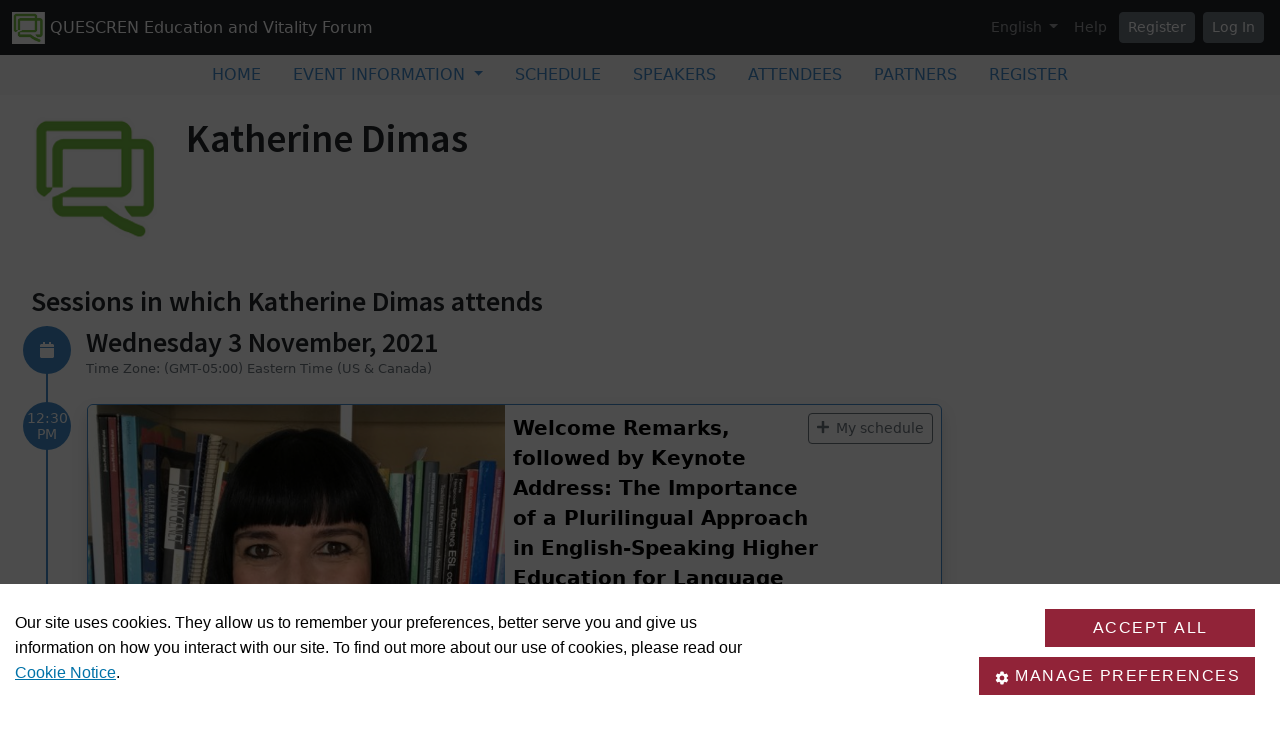

--- FILE ---
content_type: text/html; charset=utf-8
request_url: https://sites.events.concordia.ca/sites/quescren/en/quescrenforum/people/707/Katherine%20Dimas
body_size: 18839
content:
<!DOCTYPE html>
<html lang="en">
  <head>
    <meta charset="utf-8">
<meta name="viewport" content="width=device-width, initial-scale=1.0">
<link rel="shortcut icon" type="image/ico" href="/sites/favicon.ico" />

<meta name="description" content="Welcome to the website for QUESCREN's Education and Vitality Forum: Supporting English-language minority education in Quebec!Dates: November 3, 4 and 5, 2021Time: 12:30 – 4 PM per dayFormat: OnlineFocusing on the needs of Quebec’s English-language education system, this event will bring together researchers, practitioners, community stakeholders and policy-makers to share and discuss best practices and initiatives that support our diverse communities.Participants will have the opportunity to:Identify strategies for an inclusive and quality English-language educational offerPresent findings on the impact of the global health pandemic on educationShare experiences of current educational challengesThe Education and Vitality Forum is organized by the Inter-Level Educational Table (ILET), which brings together representatives of Quebec’s English-language educational institutions and associations, along with community groups and the public sector. ILET is a key initiative of the Quebec English-Speaking Communities Research Network (QUESCREN), a collaborative network of researchers, stakeholders, and educational and other institutions. Established in 2008 and housed at Concordia University's School of Community and Public Affairs, QUESCREN aims to improve how Quebec’s English-speaking communities are understood and to promote their vitality.This event is made possible through the financial support of the Secrétariat aux relations avec les Québécois d'expression anglaise, the Department of Canadian Heritage, and Concordia University. The Education and Vitality Forum is now on Twitter! Use the handle @QuescrenForum21 to tweet your highlights from the presentations and best practices learned, to comment on a tweet or to share a question from each session or panel you attend throughout the Forum. Those who tweet – and especially tweet multiple times each day – will be entered into our Twitter Giveaway for a chance to win a FREE COPY of QUESCREN’s new book The Charter: Bill 101 and English-Speaking Quebec! Let’s share our knowledge together and engage and learn from one another throughout the Forum. ">
  <meta property="og:image" content="https://cust-images.grenadine.co/imgproxy/fit/1024/1024/sm/1/aHR0cHM6Ly9zMy5hbWF6b25hd3MuY29tL3B1YmxpYy5ncmVuYWRpbmUuY28vZ2xvYmFsLzM1Ny8xNjI1LzY3YTljZTJjMzM1YWU2YjRmYTgxMjcxOTI5MWVmOWNkLnBuZw==.png"/>
<meta name="grenadine-event-type" content="sites"/>
<meta name="csrf-param" content="authenticity_token" />
<meta name="csrf-token" content="vD5UnJAMa8Cx8sf9YfR1BKUmZHvj3IkKr-eGNxSyoWe7IPYAMTenFMR_jxhO8Y3-FSWoKdAqVwav5P4q91pq1A" />


<link rel="canonical" href="https://sites.events.concordia.ca/sites/quescren/en/quescrenforum/person/707">
<link rel="image_src" href="https://cust-images.grenadine.co/imgproxy/fit/1024/1024/sm/1/aHR0cHM6Ly9zMy5hbWF6b25hd3MuY29tL3B1YmxpYy5ncmVuYWRpbmUuY28vZ2xvYmFsLzM1Ny8xNjI1LzY3YTljZTJjMzM1YWU2YjRmYTgxMjcxOTI5MWVmOWNkLnBuZw==.png"/>

<!-- javascript files -->
  <script src="https://cdnjs.cloudflare.com/ajax/libs/jquery/1.11.0/jquery.js"></script>
  <script src="https://cdnjs.cloudflare.com/ajax/libs/jqueryui/1.11.0/jquery-ui.min.js"></script>
<script src="https://cdnjs.cloudflare.com/ajax/libs/select2/3.5.4/select2.min.js"></script>
<script src="https://cdnjs.cloudflare.com/ajax/libs/popper.js/2.11.5/umd/popper.min.js"></script>
<script src="https://cdnjs.cloudflare.com/ajax/libs/bootstrap/5.2.0/js/bootstrap.bundle.min.js"></script>
<script src="https://cdnjs.cloudflare.com/ajax/libs/moment.js/2.29.1/moment-with-locales.min.js"></script>
<script src="https://cdnjs.cloudflare.com/ajax/libs/moment-timezone/0.5.32/moment-timezone-with-data-10-year-range.js"></script>
<script src="https://cdn.jsdelivr.net/npm/underscore@1.13.4/underscore-umd-min.js"></script>
<script src="https://cdnjs.cloudflare.com/ajax/libs/video.js/7.9.5/video.min.js"></script>
<script src="https://cdnjs.cloudflare.com/ajax/libs/videojs-contrib-hls/5.15.0/videojs-contrib-hls.min.js"></script>
<script src="https://cdnjs.cloudflare.com/ajax/libs/videojs-youtube/2.6.1/Youtube.min.js"></script>
<script src="https://cdn.jsdelivr.net/npm/js-cookie@2/src/js.cookie.min.js"></script>
<script src="https://cdnjs.cloudflare.com/ajax/libs/mark.js/8.11.1/jquery.mark.min.js"></script>
<script src="https://cdnjs.cloudflare.com/ajax/libs/sticky-kit/1.1.3/sticky-kit.min.js"></script>
<script src="https://cdnjs.cloudflare.com/ajax/libs/jquery.countdown/2.2.0/jquery.countdown.min.js"></script>
<script src="https://cdnjs.cloudflare.com/ajax/libs/corejs-typeahead/1.3.1/typeahead.bundle.min.js"></script>
<script src="https://static.grenadine.co/fontawesome5/js/all.min.js" data-cfasync="false"></script>
<script src="https://cdnjs.cloudflare.com/ajax/libs/backbone.js/1.4.1/backbone-min.js"></script>
<script src="https://cdnjs.cloudflare.com/ajax/libs/backbone.marionette/1.7.4/backbone.marionette.min.js"></script>
<script src="https://cdnjs.cloudflare.com/ajax/libs/backbone-forms/0.14.1/backbone-forms.min.js"></script>
<script src="https://cdnjs.cloudflare.com/ajax/libs/backbone-forms/0.14.1/editors/list.min.js"></script>

<script src="https://prodstatic.grenadine.co/sites/assets/application-11ab63e33a7ac9a4a6f40241cfb035d01576370bbabc38e744258f6c709ed92c.js"></script>

  <script type='text/javascript'>
    //<![CDATA[
    window._auth_token_name = "#{request_forgery_protection_token}";
    window._auth_token = "#{form_authenticity_token}";
    //]]>
  </script>

<script type='text/javascript'>
  jQuery(document).ready(function() {
    moment.locale("en");
  });
</script>


<script src="https://static.grenadine.co/js/v1310uppy-20230511.min.js"></script>
<link href="https://static.grenadine.co/css/v1310uppy-20230511.min.css" rel="stylesheet"> 


<!-- stylesheets and other CSS -->
<link href="https://cdnjs.cloudflare.com/ajax/libs/select2/3.5.4/select2.min.css" rel="stylesheet"></link>
<link href="https://cdnjs.cloudflare.com/ajax/libs/select2-bootstrap-css/1.4.6/select2-bootstrap.min.css" rel="stylesheet"></link>
<link href="https://cdnjs.cloudflare.com/ajax/libs/bootstrap/5.2.0/css/bootstrap.min.css" rel="stylesheet"></link>
<link href="https://cdnjs.cloudflare.com/ajax/libs/video.js/7.9.5/video-js.min.css" rel="stylesheet"></link>
<link href='https://fonts.googleapis.com/css?family=Source+Sans+Pro:400,600,900' rel='stylesheet' type='text/css'>
<link rel="stylesheet" href="https://prodstatic.grenadine.co/sites/assets/application-34d4b0be0fe757e155a9e23f7214e2c84617b63fbf863aa800205eb1f61bd1d5.css" media="all" />


  <style id="badgebook-css" type="text/css">
    #badgebook-nav-item, #badge-nav-item, #person-badgebook, #person-badge {
      display: none;
    }
  </style>
  <style id="participation-points-css" type="text/css">
    .participation-points-badge {
      display: none;
    }
  </style>

<title>Katherine Dimas | People | QUESCREN Education and Vitality Forum</title>

        <link rel="stylesheet" href="https://adsys2.concordia.ca/CMP/cassie-banner.css" type="text/css">
  <script src="https://cscript-cdn-use.cassiecloud.com/loader.js"></script>
  <script>
    var cassieSettings = {
      widgetProfileId: 3,
      languageCode: "",
      licenseKey: "414E0D0E-BBCC-4D69-95C5-FE1D15F8C496",
      region: "use",
      environment: "production"
    };
    window.CassieWidgetLoader = new CassieWidgetLoaderModule(cassieSettings);

    document.addEventListener('CassieTemplateFilesLoaded', function(){
      var a = document.getElementById("cookie-policy-page");
      a.setAttribute("href", "custom-cookie-notice.htm");  
    });
    function loadGA() {
      if (window.gaAlreadyLoaded) return;
      window.gaAlreadyLoaded = true;

      var gtagScript = document.createElement('script');
      gtagScript.async = true;
      gtagScript.src = 'https://www.googletagmanager.com/gtag/js?id=G-6TKJ9WVS3W';
      document.head.appendChild(gtagScript);

      gtagScript.onload = function () {
        window.dataLayer = window.dataLayer || [];
        function gtag(){ dataLayer.push(arguments); }

        gtag('js', new Date());
        gtag('config', 'G-6TKJ9WVS3W');
      };
    }

    var performanceCookie = document.cookie.split('; ').find(row => row.startsWith('Performance_Cookie='));
    if (performanceCookie) {
      loadGA();
    }

    document.addEventListener('CassieSubmittedConsent', function(e){
      var performanceCookie = document.cookie.split('; ').find(row => row.startsWith('Performance_Cookie='));
      if (performanceCookie) {
        loadGA();
      }
    });
  </script>

  <link rel="stylesheet" href="https://cscript-cdn-use.cassiecloud.com/cookie-policy-table.css">
  <script src="https://cscript-cdn-use.cassiecloud.com/tableV2.js"></script>

  <script>              
    var request = new XMLHttpRequest();
    request.open("GET", "https://www.concordia.ca/privacy/cookies/jcr:content/content-main/box/box-parsys.html");
    request.send();
    request.onreadystatechange = function() {
      if (request.readyState == XMLHttpRequest.DONE) {
        if (request.status == 200) {
          var response = request.responseText;
          if (response && document.getElementById("cookie-policy")) {
            document.getElementById("cookie-policy").innerHTML = response;
          }
        } else {
          document.body.innerHTML = '<h3>The content of this page is currently unavailable.</h3>';
        }
      }
    };
    document.addEventListener("DOMContentLoaded", function(event) {
      GetCookiePolicyTable('14','647ED88D-6545-4810-ABD9-314A0CDA0F47', 'cookie-policy', '','1');
    });
  </script>

    
    
    <script src="https://prodstatic.grenadine.co/sites/vite/assets/application-DBfCPIOZ.js" crossorigin="anonymous" type="module"></script>
    <!--
      If using a TypeScript entrypoint file:
        vite_typescript_tag 'application'

      If using a .jsx or .tsx entrypoint, add the extension:
        vite_javascript_tag 'application.jsx'

      Visit the guide for more information: https://vite-ruby.netlify.app/guide/rails
    -->

  </head>
  <body lang="en" data-spy="scroll" data-target=".sidebar-nav" class="body_quescren-quescrenforum concordia-ca">
    <a href="#main-screen-container" class="skip-to-main-content fw-bold text-decoration-none">Skip to main page content</a>
      <nav class="navbar navbar-expand-lg navbar-dark bg-dark sticky-lg-top" id="general-nav" style="z-index: 1002;">
  <div class="container-fluid flex-column flex-lg-row align-items-start align-items-lg-center">
    <a class="navbar-brand fs-6 text-truncate mw-100" href="/sites/quescren/en/quescrenforum/" id="event-logo-href">
        <img src="https://cust-images.grenadine.co/imgproxy/fit/256/256/sm/1/aHR0cHM6Ly9zMy5hbWF6b25hd3MuY29tL3B1YmxpYy5ncmVuYWRpbmUuY28vZ2xvYmFsLzM1Ny8xNjI1LzQ1OWQ4ZTdmLTE5YzctNGJlOS1iNGUzLTkxZGE5OWMzOGFhOC5wbmc=.png" alt="event logo" />
      QUESCREN Education and Vitality Forum
    </a>
    <div id='organizer-edit-button-wrapper'></div>
    <button class="navbar-toggler my-1" type="button" data-bs-toggle="collapse" data-bs-target="#general-nav-collapse-toggler" aria-controls="general-nav-collapse-toggler" aria-expanded="false" aria-label="Toggle navigation">
      <span class="navbar-toggler-icon"></span>
    </button>
    <div class="collapse navbar-collapse justify-content-lg-end" id="general-nav-collapse-toggler">
      <ul class="navbar-nav nonpublic-menu-items-area nav nav-pills d-flex flex-column flex-lg-row flex-lg-wrap align-items-start">
      </ul>
      <div class="navbar-nav align-items-lg-center">
          <li class="nav-item" id="cart-status-container"
    data-render="false"
    data-cross-domain="false">
</li>

          <div class="btn-group">
            <a class="nav-link dropdown-toggle" href="#" id="dropdown-lang-selector" role="button" data-bs-toggle="dropdown" aria-expanded="false">
              English
            </a>
            <ul class="dropdown-menu" aria-labelledby="dropdown-lang-selector">
                <li class='dropdown-language-en'>
                  <a class='dropdown-item' href="/sites/quescren/en/quescrenforum/people/707/Katherine%20Dimas">
                    English
                  </a>
                </li>
                <li class='dropdown-language-fr'>
                  <a class='dropdown-item' href="/sites/quescren/fr/quescrenforum/people/707/Katherine%20Dimas">
                    French
                  </a>
                </li>
            </ul>
          </div>
          <a class="nav-link me-1" href="/sites/quescren/en/quescrenforum/help" target="_help">Help</a>
          <div id='register-place'></div>
        <div id='login-place'></div>
      </div>
    </div>
  </div>
</nav>

      <div id="sites-user-menu">
  <nav class="navbar navbar-expand-lg navbar-default bg-light" id="grenadine-sites-menu" style="z-index: 1000;">
    <div class="container-fluid">
      <button class="navbar-toggler my-2" type="button" data-bs-toggle="collapse" data-bs-target="#collapse-submenu" aria-controls="conference-nav-collapse" aria-expanded="false" aria-label="Toggle navigation">
        <span class="navbar-toggler-icon"></span>
      </button>
      <div class="collapse navbar-collapse justify-content-center align-content-center" id="collapse-submenu">
        <ul class="nav nav-pills d-flex flex-column flex-lg-row flex-wrap justify-content-center" id="sites-sub-menu">
                <li class=" PUB">
                  <a class="nav-link" href="https://sites.events.concordia.ca/sites/quescren/en/quescrenforum/home" >
                    <span class="100-menu-home">Home</span>
                  </a>
                </li>
              <li class="nav-item dropdown  PUB" aria-labelledby="Event information-dropdown">
                <a class="nav-link dropdown-toggle" href="#" id="Event information-dropdown" role="button" data-bs-toggle="dropdown" aria-expanded="false">
                  <span class="">Event information</span>
                </a>
                <ul class="dropdown-menu">
                    <li>
                      <a class="dropdown-item" href="https://sites.events.concordia.ca/sites/quescren/en/quescrenforum/pages/48" >
                        Words of welcome from the SRQEA
                      </a>
                    </li>
                    <li>
                      <a class="dropdown-item" href="https://sites.events.concordia.ca/sites/quescren/en/quescrenforum/pages/2" target=>
                        About the forum
                      </a>
                    </li>
                    <li>
                      <a class="dropdown-item" href="https://sites.events.concordia.ca/sites/quescren/en/quescrenforum/pages/25" target=>
                        Forum venue
                      </a>
                    </li>
                    <li>
                      <a class="dropdown-item" href="https://sites.events.concordia.ca/sites/quescren/en/quescrenforum/pages/5" target=>
                        About the organizers
                      </a>
                    </li>
                    <li>
                      <a class="dropdown-item" href="https://sites.events.concordia.ca/sites/quescren/en/quescrenforum/pages/25059" target=>
                        Principles and Code of Conduct
                      </a>
                    </li>
                    <li>
                      <a class="dropdown-item" href="https://sites.events.concordia.ca/sites/quescren/en/quescrenforum/pages/25049" target=>
                        How to Maximize Your Virtual Experience
                      </a>
                    </li>
                    <li>
                      <a class="dropdown-item" href="https://sites.events.concordia.ca/sites/quescren/en/quescrenforum/pages/25051" target=>
                        Technical Requirements
                      </a>
                    </li>
                    <li>
                      <a class="dropdown-item" href="https://sites.events.concordia.ca/sites/quescren/en/quescrenforum/pages/25052" target=>
                        Frequently Asked Questions
                      </a>
                    </li>
                </ul>
              </li>
                <li class=" PUB">
                  <a class="nav-link" href="https://sites.events.concordia.ca/sites/quescren/en/quescrenforum/schedule" >
                    <span class="100-menu-schedule">Schedule</span>
                  </a>
                </li>
                <li class=" PUB">
                  <a class="nav-link" href="https://sites.events.concordia.ca/sites/quescren/en/quescrenforum/participants" >
                    <span class="100-menu-speakers">Speakers</span>
                  </a>
                </li>
                <li class=" PUB">
                  <a class="nav-link" href="https://sites.events.concordia.ca/sites/quescren/en/quescrenforum/attendees" >
                    <span class="100-menu-attendees">Attendees</span>
                  </a>
                </li>
                <li class=" PUB">
                  <a class="nav-link" href="https://sites.events.concordia.ca/sites/quescren/en/quescrenforum/partners" >
                    <span class="100-menu-partners">Partners</span>
                  </a>
                </li>
                <li class=" PUB">
                  <a class="nav-link" href="https://sites.events.concordia.ca/sites/quescren/en/quescrenforum/register" >
                    <span class="register-menu-button">Register</span>
                  </a>
                </li>
        </ul>
      </div>
    </div>
  </nav>
</div>

      <div class="voffset20"></div>
    <div id="main-screen-container" class="container-fluid ">
      <div id="error-messages-container" data-spy="affix" data-offset-top="120">
        <div class="row">
          <div class="col-md-12">
              <!--  esi-code-was-here -->
              
          </div>
        </div>
      </div>

      

<div class="row">
  <div class="col-md-12 col-xs-12">
        <div class="row">
          <div id="person-main-area" class="col-md-9 col-sm-9 col-xs-12">
            <div id="person-details-container" class="row">
              <div class="col-4 col-md-3 col-lg-3 col-xl-2">
                <img class="w-100" src="https://cust-images.grenadine.co/imgproxy/fit/256/256/sm/1/aHR0cHM6Ly9zMy5hbWF6b25hd3MuY29tL3B1YmxpYy5ncmVuYWRpbmUuY28vZ2xvYmFsLzM1Ny8xNjI1LzY3YTljZTJjMzM1YWU2YjRmYTgxMjcxOTI5MWVmOWNkLnBuZw==.png" />
              </div>
              <div class="col-md-9 col-lg-9 col-xl-10">
                  <h1 class="person-h1 mb-0">
                    Katherine Dimas
                  </h1>
                  <div class="participation-points-badge" data-bs-toggle="tooltip" title="Katherine Dimas is staying active-6 contributions at QUESCREN Education and Vitality Forum!">
                    <i class="fad fa-certificate fa-2x text-warning blink"></i>
                    <span class="participation-points-content text-dark">6</span>
                  </div>
                <div class="card-text social-media-container">

<!-- Conditionally render social media icons if available -->

<!-- chat icon -->


</div>

              </div>
            </div>




            <!-- Speaking items -->
            <!-- Attending items -->
              <h3 id="person-audience-sessions" class="voffset40">Sessions in which Katherine Dimas attends</h3>
              

<div id="grenadine-schedule-contents" class="row">
  <div class="col">

      <div id="timeline" class="timeline-card-view">


          <!-- day title header area -->
            <!-- the timeline top decoration -->
              <div class="timeline timeline-badge d-flex align-items-center justify-content-center">
                <i class="fas fa-calendar"></i>
              </div>
              <div class="col-fixed-timeline"></div>
            <div class="mb-3 col-offset-fixed-timeline-header" id="3-11-2021-header" data-date="3-11-2021">
              <h3 class="mb-0">
                Wednesday 3 November, 2021
              </h3>
                <div class="text-muted text-small">
                  Time Zone: (GMT-05:00) Eastern Time (US &amp; Canada)
                </div>
            </div>

          <!-- start a new time row -->
          <div class="row" data-date="3-11-2021">
            <!-- the left portion with the timeline -->
            <div class="col-fixed-timeline">
                <div class="timeline-badge time-container d-flex align-items-center justify-content-center mt-2">
                  <span class="timeline-balloon-date-day">12:30 PM</span>
                </div>
            </div>

            <div class="col-12 col-offset-fixed-timeline">
              <!-- now list all of the sessions in this time slot -->
              <div class="row timeline-movement pb-2 mb-3">

                    <div class="col-12 timeline-item">
                      
<div class="card me-2 bg-body rounded d-flex flex-column flex-md-row border-accent shadow mb-3 " data-session-id="137">

    <div class="tile-image-super-container">
      <a href="https://sites.events.concordia.ca/sites/quescren/en/quescrenforum/schedule/137/Welcome%20Remarks%2C%20followed%20by%20Keynote%20Address%3A%20The%20Importance%20of%20a%20Plurilingual%20Approach%20in%20English-Speaking%20Higher%20Education%20for%20Language%20Vitality%20and%20Identity%20Validation?platform=" class="bg-light rounded d-flex justify-content-center tile-image-container-large">
        <img class="img-fluid session-card-image-border session-card-image-large" 
          src="https://cust-images.grenadine.co/imgproxy/fit/568/568/sm/1/aHR0cHM6Ly9zMy5hbWF6b25hd3MuY29tL3B1YmxpYy5ncmVuYWRpbmUuY28vZ2xvYmFsLzM1Ny8xNjI1L2EwZThkZjg5YWQwYTIwYTY5ZjU0MmNlZWNiNDc5YjdmLmpwZw==.jpg" 
          loading="lazy" alt="Decorative image for session Welcome Remarks, followed by Keynote Address: The Importance of a Plurilingual Approach in English-Speaking Higher Education for Language Vitality and Identity Validation">
      </a>
    </div>

  <div class="card-body session-card-body d-flex flex-column flex-grow-1">
    <div class="d-flex flex-column flex-md-row justify-content-start">
      <div class="card-grenadine-text-body w-100">
        <div class="row">
          <div class="col-9">
            <a href="https://sites.events.concordia.ca/sites/quescren/en/quescrenforum/schedule/137/Welcome%20Remarks%2C%20followed%20by%20Keynote%20Address%3A%20The%20Importance%20of%20a%20Plurilingual%20Approach%20in%20English-Speaking%20Higher%20Education%20for%20Language%20Vitality%20and%20Identity%20Validation?platform=" class="minimal-decoration-hyperlinked-text fs-5 fw-bold card-title mb-0">
              Welcome Remarks, followed by Keynote Address: The Importance of a Plurilingual Approach in English-Speaking Higher Education for Language Vitality and Identity Validation
            </a>
          </div>
            <div class="col-3">
              <div class="person-session-status-container position-absolute end-0 me-2 hidden">
                <button type="button" class="person-session-status-btn collapsible-timeline-btn btn btn-sm" data-bs-toggle="dropdown" data-bs-session-id="137"></button>
                <ul class="dropdown-menu dropdown-menu-end">
                  <li><a class="person-session-status-action-btn dropdown-item" data-bs-session-id="137"></a></li>
                </ul>
              </div>
            </div>
        </div>

        <div class="session-registration-status-container ticket-statuses text-small d-none" data-session-id="137">
  <span class="tickets tickets-available hidden">Tickets available</span>
  <span class="tickets tickets-space hidden"></span>
  <div class="tickets tickets-future hidden"></div>
  <div class="registration-status">
    <div class="signup-capacity-remaining-container hidden">
      <span class="registrations-available"></span>
      <span class="waitlist-available"></span>
    </div>
  </div>
</div>

        

          <div class="text-small time-muted">
    <i class="far fa-clock"></i>
    12:30 PM -
    1:30 PM |
    1 hour
  </div>


            <div class="g-tags">
              <span class="badge rounded-pill me-1 mb-1 theme-9" style="background-color: ; border-color: " data-category="24" title="Theme">Higher education</span><span class="badge rounded-pill me-1 mb-1 theme-11" style="background-color: ; border-color: " data-category="26" title="Theme">Plurilingualism</span>
            </div>
          <p class="card-text card-description-text mt-2">Welcome remarks:Lorraine O&#39;Donnell, Research Associate, QUESCREN; Affiliate Assistant Professor, School of Community and Public Affairs, Concordia UniversityWilliam Floch, Assistant Secretary, Secrétariat aux relations avec les Québécois d&#39;expression anglaise  Opening Keynote AddressModerator: Brian Lewis,...</p>

          <div class="d-flex flex-wrap">
              <div class="me-3 my-2">
                <div style="width: 45px; height: 45px;">
                  <a href="https://sites.events.concordia.ca/sites/quescren/en/quescrenforum/people/759/Angelica%20Galante" target="_person_759">
                    <img class="img-fluid rounded-circle" src="https://cust-images.grenadine.co/imgproxy/fill/256/256/sm/1/aHR0cHM6Ly9zMy5hbWF6b25hd3MuY29tL3B1YmxpYy5ncmVuYWRpbmUuY28vZ2xvYmFsLzM1Ny8xNjI1LzlmYjE4MzZiZjhjNTFmNmU2NGVmODQ2Mjc4NzRmNzYxLmpwZw==.jpg" loading="lazy">
                  </a>
                </div>
                <a href="https://sites.events.concordia.ca/sites/quescren/en/quescrenforum/people/759/Angelica%20Galante" class="text-decoration-none" target="_person_759">
                  <p class="text-dark mb-0" style="font-size: 0.8rem;">Angelica Galante</p>
                </a>
                <div class="badge rounded-pill bg-info">Keynote speaker</div>
              </div>
              <div class="me-3 my-2">
                <div style="width: 45px; height: 45px;">
                  <a href="https://sites.events.concordia.ca/sites/quescren/en/quescrenforum/people/229/Lorraine%20O%E2%80%99Donnell" target="_person_229">
                    <img class="img-fluid rounded-circle" src="https://cust-images.grenadine.co/imgproxy/fill/256/256/sm/1/aHR0cHM6Ly9zMy5hbWF6b25hd3MuY29tL3B1YmxpYy5ncmVuYWRpbmUuY28vZ2xvYmFsLzM1Ny8xNjI1Lzk2MWE2NmNlYjhmNGE3Y2YwZGM1Y2YzYzdlNmY1YTgxLmpwZw==.jpg" loading="lazy">
                  </a>
                </div>
                <a href="https://sites.events.concordia.ca/sites/quescren/en/quescrenforum/people/229/Lorraine%20O%E2%80%99Donnell" class="text-decoration-none" target="_person_229">
                  <p class="text-dark mb-0" style="font-size: 0.8rem;">Lorraine O’Donnell</p>
                </a>
                <div class="badge rounded-pill bg-info">Master of ceremonies</div>
              </div>
              <div class="me-3 my-2">
                <div style="width: 45px; height: 45px;">
                  <a href="https://sites.events.concordia.ca/sites/quescren/en/quescrenforum/people/178/William%20Floch" target="_person_178">
                    <img class="img-fluid rounded-circle" src="https://cust-images.grenadine.co/imgproxy/fill/256/256/sm/1/aHR0cHM6Ly9zMy5hbWF6b25hd3MuY29tL3B1YmxpYy5ncmVuYWRpbmUuY28vZ2xvYmFsLzM1Ny8xNjI1LzRmZjk5ZmFiOTFjOTk4YzFiZWUwNWQzZWViMDk3ZDRlLmpwZw==.jpg" loading="lazy">
                  </a>
                </div>
                <a href="https://sites.events.concordia.ca/sites/quescren/en/quescrenforum/people/178/William%20Floch" class="text-decoration-none" target="_person_178">
                  <p class="text-dark mb-0" style="font-size: 0.8rem;">William Floch</p>
                </a>
                <div class="badge rounded-pill bg-info">Master of ceremonies</div>
              </div>
              <div class="me-3 my-2">
                <div style="width: 45px; height: 45px;">
                  <a href="https://sites.events.concordia.ca/sites/quescren/en/quescrenforum/people/94/Brian%20Lewis" target="_person_94">
                    <img class="img-fluid rounded-circle" src="https://cust-images.grenadine.co/imgproxy/fit/256/256/sm/1/aHR0cHM6Ly9zMy5hbWF6b25hd3MuY29tL3B1YmxpYy5ncmVuYWRpbmUuY28vZ2xvYmFsLzM1Ny8xNjI1LzY3YTljZTJjMzM1YWU2YjRmYTgxMjcxOTI5MWVmOWNkLnBuZw==.png" loading="lazy">
                  </a>
                </div>
                <a href="https://sites.events.concordia.ca/sites/quescren/en/quescrenforum/people/94/Brian%20Lewis" class="text-decoration-none" target="_person_94">
                  <p class="text-dark mb-0" style="font-size: 0.8rem;">Brian Lewis</p>
                </a>
                <div class="badge rounded-pill bg-info">Moderator</div>
              </div>
          </div>

      </div>
    </div>
        
  </div>
</div>
                    </div>
              </div>
            </div>
          </div>


          <!-- day title header area -->

          <!-- start a new time row -->
          <div class="row" data-date="3-11-2021">
            <!-- the left portion with the timeline -->
            <div class="col-fixed-timeline">
                <div class="timeline-badge time-container d-flex align-items-center justify-content-center mt-2">
                  <span class="timeline-balloon-date-day">2:00 PM</span>
                </div>
            </div>

            <div class="col-12 col-offset-fixed-timeline">
              <!-- now list all of the sessions in this time slot -->
              <div class="row timeline-movement pb-2 mb-3">

                    <div class="col-12 timeline-item">
                      
<div class="card me-2 bg-body rounded d-flex flex-column flex-md-row shadow-sm " data-session-id="68">


  <div class="card-body session-card-body d-flex flex-column flex-grow-1">
    <div class="d-flex flex-column flex-md-row justify-content-start">
      <div class="card-grenadine-text-body w-100">
        <div class="row">
          <div class="col-9">
            <a href="https://sites.events.concordia.ca/sites/quescren/en/quescrenforum/schedule/68/Session%202B%3A%20Mapping%20the%20Demographics%20of%20English-Language%20Education%20?platform=" class="minimal-decoration-hyperlinked-text fs-5 fw-bold card-title mb-0">
              Session 2B: Mapping the Demographics of English-Language Education 
            </a>
          </div>
            <div class="col-3">
              <div class="person-session-status-container position-absolute end-0 me-2 hidden">
                <button type="button" class="person-session-status-btn collapsible-timeline-btn btn btn-sm" data-bs-toggle="dropdown" data-bs-session-id="68"></button>
                <ul class="dropdown-menu dropdown-menu-end">
                  <li><a class="person-session-status-action-btn dropdown-item" data-bs-session-id="68"></a></li>
                </ul>
              </div>
            </div>
        </div>

        <div class="session-registration-status-container ticket-statuses text-small d-none" data-session-id="68">
  <span class="tickets tickets-available hidden">Tickets available</span>
  <span class="tickets tickets-space hidden"></span>
  <div class="tickets tickets-future hidden"></div>
  <div class="registration-status">
    <div class="signup-capacity-remaining-container hidden">
      <span class="registrations-available"></span>
      <span class="waitlist-available"></span>
    </div>
  </div>
</div>

        

          <div class="text-small time-muted">
    <i class="far fa-clock"></i>
    2:00 PM -
    2:50 PM |
    50 minutes
  </div>


            <div class="g-tags">
              <span class="badge rounded-pill me-1 mb-1 theme-9" style="background-color: ; border-color: " data-category="39" title="Theme">Demographics - Quebec English-language schools</span><span class="badge rounded-pill me-1 mb-1 theme-12" style="background-color: ; border-color: " data-category="42" title="Theme">First Official Language Spoken</span><span class="badge rounded-pill me-1 mb-1 theme-0" style="background-color: ; border-color: " data-category="45" title="Theme">Employability</span>
            </div>
          <p class="card-text card-description-text mt-2">Moderator: John McMahon, Director General, Vanier CollegeSpeakers:D&#39;Arcy Springate-Floch, Data Analyst, Playfair Statistics &quot;Comparing the Presence o...</p>


      </div>
    </div>
        
  </div>
</div>
                    </div>
              </div>
            </div>
          </div>


          <!-- day title header area -->

          <!-- start a new time row -->
          <div class="row" data-date="3-11-2021">
            <!-- the left portion with the timeline -->
            <div class="col-fixed-timeline">
                <div class="timeline-badge time-container d-flex align-items-center justify-content-center mt-2">
                  <span class="timeline-balloon-date-day">3:20 PM</span>
                </div>
            </div>

            <div class="col-12 col-offset-fixed-timeline">
              <!-- now list all of the sessions in this time slot -->
              <div class="row timeline-movement pb-2 mb-3">

                    <div class="col-12 timeline-item">
                      
<div class="card me-2 bg-body rounded d-flex flex-column flex-md-row shadow-sm " data-session-id="81">


  <div class="card-body session-card-body d-flex flex-column flex-grow-1">
    <div class="d-flex flex-column flex-md-row justify-content-start">
      <div class="card-grenadine-text-body w-100">
        <div class="row">
          <div class="col-9">
            <a href="https://sites.events.concordia.ca/sites/quescren/en/quescrenforum/schedule/81/Session%203B%3A%20Panel%20Discussion%3A%20Adapting%20Literacy%20Services%3A%20Considerations%20for%20Reaching%20Vulnerable%20Populations%20in%20Times%20of%20Crisis?platform=" class="minimal-decoration-hyperlinked-text fs-5 fw-bold card-title mb-0">
              Session 3B: Panel Discussion: Adapting Literacy Services: Considerations for Reaching Vulnerable Populations in Times of Crisis
            </a>
          </div>
            <div class="col-3">
              <div class="person-session-status-container position-absolute end-0 me-2 hidden">
                <button type="button" class="person-session-status-btn collapsible-timeline-btn btn btn-sm" data-bs-toggle="dropdown" data-bs-session-id="81"></button>
                <ul class="dropdown-menu dropdown-menu-end">
                  <li><a class="person-session-status-action-btn dropdown-item" data-bs-session-id="81"></a></li>
                </ul>
              </div>
            </div>
        </div>

        <div class="session-registration-status-container ticket-statuses text-small d-none" data-session-id="81">
  <span class="tickets tickets-available hidden">Tickets available</span>
  <span class="tickets tickets-space hidden"></span>
  <div class="tickets tickets-future hidden"></div>
  <div class="registration-status">
    <div class="signup-capacity-remaining-container hidden">
      <span class="registrations-available"></span>
      <span class="waitlist-available"></span>
    </div>
  </div>
</div>

        

          <div class="text-small time-muted">
    <i class="far fa-clock"></i>
    3:20 PM -
    4:10 PM |
    50 minutes
  </div>


            <div class="g-tags">
              <span class="badge rounded-pill me-1 mb-1 theme-12" style="background-color: ; border-color: " data-category="57" title="Theme">Literacy</span><span class="badge rounded-pill me-1 mb-1 theme-2" style="background-color: ; border-color: " data-category="32" title="Theme">Adult education/adult learners</span><span class="badge rounded-pill me-1 mb-1 theme-8" style="background-color: ; border-color: " data-category="23" title="Theme">Covid 19</span><span class="badge rounded-pill me-1 mb-1 theme-8" style="background-color: ; border-color: " data-category="68" title="Theme">Panel discussion</span>
            </div>
          <p class="card-text card-description-text mt-2">Moderator: Laura Thompson, Project Manager, Literacy Quebec Speakers:Margo Legault, Executive Director, Literacy QuebecWendy Seys, Executive Director, Yamaska Literacy CouncilThe panel will be composed of Wendy Seys, Executive Director of Yamaska Literacy Council and Margo Legault, Executive Director of Literacy Quebec. These two presenters will offer dif...</p>


      </div>
    </div>
        
  </div>
</div>
                    </div>
              </div>
            </div>
          </div>


          <!-- day title header area -->
            <!-- the timeline top decoration -->
              <div class="timeline timeline-badge d-flex align-items-center justify-content-center">
                <i class="fas fa-calendar"></i>
              </div>
              <div class="col-fixed-timeline"></div>
            <div class="mb-3 col-offset-fixed-timeline-header" id="4-11-2021-header" data-date="4-11-2021">
              <h3 class="mb-0">
                Thursday 4 November, 2021
              </h3>
                <div class="text-muted text-small">
                  Time Zone: (GMT-05:00) Eastern Time (US &amp; Canada)
                </div>
            </div>

          <!-- start a new time row -->
          <div class="row" data-date="4-11-2021">
            <!-- the left portion with the timeline -->
            <div class="col-fixed-timeline">
                <div class="timeline-badge time-container d-flex align-items-center justify-content-center mt-2">
                  <span class="timeline-balloon-date-day">1:50 PM</span>
                </div>
            </div>

            <div class="col-12 col-offset-fixed-timeline">
              <!-- now list all of the sessions in this time slot -->
              <div class="row timeline-movement pb-2 mb-3">

                    <div class="col-12 timeline-item">
                      
<div class="card me-2 bg-body rounded d-flex flex-column flex-md-row shadow-sm " data-session-id="104">


  <div class="card-body session-card-body d-flex flex-column flex-grow-1">
    <div class="d-flex flex-column flex-md-row justify-content-start">
      <div class="card-grenadine-text-body w-100">
        <div class="row">
          <div class="col-9">
            <a href="https://sites.events.concordia.ca/sites/quescren/en/quescrenforum/schedule/104/Session%205C%3A%20Panel%20Discussion%3A%20Protecting%20the%20Vitality%20of%20the%20English-Speaking%20Community%20in%20Qu%C3%A9bec%3A%20The%20Role%20of%20the%20School%20?platform=" class="minimal-decoration-hyperlinked-text fs-5 fw-bold card-title mb-0">
              Session 5C: Panel Discussion: Protecting the Vitality of the English-Speaking Community in Québec: The Role of the School 
            </a>
          </div>
            <div class="col-3">
              <div class="person-session-status-container position-absolute end-0 me-2 hidden">
                <button type="button" class="person-session-status-btn collapsible-timeline-btn btn btn-sm" data-bs-toggle="dropdown" data-bs-session-id="104"></button>
                <ul class="dropdown-menu dropdown-menu-end">
                  <li><a class="person-session-status-action-btn dropdown-item" data-bs-session-id="104"></a></li>
                </ul>
              </div>
            </div>
        </div>

        <div class="session-registration-status-container ticket-statuses text-small d-none" data-session-id="104">
  <span class="tickets tickets-available hidden">Tickets available</span>
  <span class="tickets tickets-space hidden"></span>
  <div class="tickets tickets-future hidden"></div>
  <div class="registration-status">
    <div class="signup-capacity-remaining-container hidden">
      <span class="registrations-available"></span>
      <span class="waitlist-available"></span>
    </div>
  </div>
</div>

        

          <div class="text-small time-muted">
    <i class="far fa-clock"></i>
    1:50 PM -
    2:40 PM |
    50 minutes
  </div>


            <div class="g-tags">
              <span class="badge rounded-pill me-1 mb-1 theme-8" style="background-color: ; border-color: " data-category="68" title="Theme">Panel discussion</span><span class="badge rounded-pill me-1 mb-1 theme-10" style="background-color: ; border-color: " data-category="70" title="Theme">Vitality of English-speaking Quebec</span><span class="badge rounded-pill me-1 mb-1 theme-14" style="background-color: ; border-color: " data-category="74" title="Theme">Educational services in the regions</span><span class="badge rounded-pill me-1 mb-1 theme-0" style="background-color: ; border-color: " data-category="45" title="Theme">Employability</span>
            </div>
          <p class="card-text card-description-text mt-2">Speakers:  Tino Bordonaro, Chair, Advisory Board on English Education Sandy Astles, Coordinator of Complementary Educational Services, Eastern Shores School Board </p>


      </div>
    </div>
        
  </div>
</div>
                    </div>
              </div>
            </div>
          </div>


          <!-- day title header area -->
            <!-- the timeline top decoration -->
              <div class="timeline timeline-badge d-flex align-items-center justify-content-center">
                <i class="fas fa-calendar"></i>
              </div>
              <div class="col-fixed-timeline"></div>
            <div class="mb-3 col-offset-fixed-timeline-header" id="5-11-2021-header" data-date="5-11-2021">
              <h3 class="mb-0">
                Friday 5 November, 2021
              </h3>
                <div class="text-muted text-small">
                  Time Zone: (GMT-05:00) Eastern Time (US &amp; Canada)
                </div>
            </div>

          <!-- start a new time row -->
          <div class="row" data-date="5-11-2021">
            <!-- the left portion with the timeline -->
            <div class="col-fixed-timeline">
                <div class="timeline-badge time-container d-flex align-items-center justify-content-center mt-2">
                  <span class="timeline-balloon-date-day">10:00 AM</span>
                </div>
            </div>

            <div class="col-12 col-offset-fixed-timeline">
              <!-- now list all of the sessions in this time slot -->
              <div class="row timeline-movement pb-2 mb-3">

                    <div class="col-12 timeline-item">
                      
<div class="card me-2 bg-body rounded d-flex flex-column flex-md-row shadow-sm " data-session-id="115">


  <div class="card-body session-card-body d-flex flex-column flex-grow-1">
    <div class="d-flex flex-column flex-md-row justify-content-start">
      <div class="card-grenadine-text-body w-100">
        <div class="row">
          <div class="col-9">
            <a href="https://sites.events.concordia.ca/sites/quescren/en/quescrenforum/schedule/115/Session%207%20%E2%80%93%20Workshop%20on%20QUESCREN%27s%20Education%20Research%20Briefs?platform=" class="minimal-decoration-hyperlinked-text fs-5 fw-bold card-title mb-0">
              Session 7 – Workshop on QUESCREN&#39;s Education Research Briefs
            </a>
          </div>
            <div class="col-3">
              <div class="person-session-status-container position-absolute end-0 me-2 hidden">
                <button type="button" class="person-session-status-btn collapsible-timeline-btn btn btn-sm" data-bs-toggle="dropdown" data-bs-session-id="115"></button>
                <ul class="dropdown-menu dropdown-menu-end">
                  <li><a class="person-session-status-action-btn dropdown-item" data-bs-session-id="115"></a></li>
                </ul>
              </div>
            </div>
        </div>

        <div class="session-registration-status-container ticket-statuses text-small d-none" data-session-id="115">
  <span class="tickets tickets-available hidden">Tickets available</span>
  <span class="tickets tickets-space hidden"></span>
  <div class="tickets tickets-future hidden"></div>
  <div class="registration-status">
    <div class="signup-capacity-remaining-container hidden">
      <span class="registrations-available"></span>
      <span class="waitlist-available"></span>
    </div>
  </div>
</div>

        

          <div class="text-small time-muted">
    <i class="far fa-clock"></i>
    10:00 AM -
    11:30 AM |
    1 hour 30 minutes
  </div>


            <div class="g-tags">
              <span class="badge rounded-pill me-1 mb-1 theme-6" style="background-color: ; border-color: " data-category="21" title="Theme">Workshop</span>
            </div>
          <p class="card-text card-description-text mt-2">Moderators: Debbie Horrocks, Director, The Leading English Education and Resource Network (LEARN)Emma Legault, Assistant Director, The Leading English Education and Resource Network (LEARN) This virtual int...</p>


      </div>
    </div>
        
  </div>
</div>
                    </div>
              </div>
            </div>
          </div>


          <!-- day title header area -->

          <!-- start a new time row -->
          <div class="row" data-date="5-11-2021">
            <!-- the left portion with the timeline -->
            <div class="col-fixed-timeline">
                <div class="timeline-badge time-container d-flex align-items-center justify-content-center mt-2">
                  <span class="timeline-balloon-date-day">1:50 PM</span>
                </div>
            </div>

            <div class="col-12 col-offset-fixed-timeline">
              <!-- now list all of the sessions in this time slot -->
              <div class="row timeline-movement pb-2 mb-3">

                    <div class="col-12 timeline-item">
                      
<div class="card me-2 bg-body rounded d-flex flex-column flex-md-row shadow-sm " data-session-id="125">


  <div class="card-body session-card-body d-flex flex-column flex-grow-1">
    <div class="d-flex flex-column flex-md-row justify-content-start">
      <div class="card-grenadine-text-body w-100">
        <div class="row">
          <div class="col-9">
            <a href="https://sites.events.concordia.ca/sites/quescren/en/quescrenforum/schedule/125/Session%209A%3A%20Education%20Issues%20%26amp%3B%20English-Speaking%20Indigenous%20Communities%20?platform=" class="minimal-decoration-hyperlinked-text fs-5 fw-bold card-title mb-0">
              Session 9A: Education Issues &amp; English-Speaking Indigenous Communities 
            </a>
          </div>
            <div class="col-3">
              <div class="person-session-status-container position-absolute end-0 me-2 hidden">
                <button type="button" class="person-session-status-btn collapsible-timeline-btn btn btn-sm" data-bs-toggle="dropdown" data-bs-session-id="125"></button>
                <ul class="dropdown-menu dropdown-menu-end">
                  <li><a class="person-session-status-action-btn dropdown-item" data-bs-session-id="125"></a></li>
                </ul>
              </div>
            </div>
        </div>

        <div class="session-registration-status-container ticket-statuses text-small d-none" data-session-id="125">
  <span class="tickets tickets-available hidden">Tickets available</span>
  <span class="tickets tickets-space hidden"></span>
  <div class="tickets tickets-future hidden"></div>
  <div class="registration-status">
    <div class="signup-capacity-remaining-container hidden">
      <span class="registrations-available"></span>
      <span class="waitlist-available"></span>
    </div>
  </div>
</div>

        

          <div class="text-small time-muted">
    <i class="far fa-clock"></i>
    1:50 PM -
    2:40 PM |
    50 minutes
  </div>


            <div class="g-tags">
              <span class="badge rounded-pill me-1 mb-1 theme-12" style="background-color: ; border-color: " data-category="87" title="Theme">Education and Indigenous communities</span><span class="badge rounded-pill me-1 mb-1 theme-0" style="background-color: ; border-color: " data-category="90" title="Theme">Indigenous languages</span><span class="badge rounded-pill me-1 mb-1 theme-5" style="background-color: ; border-color: " data-category="95" title="Theme">Educational professionals</span><span class="badge rounded-pill me-1 mb-1 theme-7" style="background-color: ; border-color: " data-category="97" title="Theme">Elementary schools</span><span class="badge rounded-pill me-1 mb-1 theme-10" style="background-color: ; border-color: " data-category="100" title="Theme">Translanguaging</span>
            </div>
          <p class="card-text card-description-text mt-2">Moderator: Lina Shoumarova, Knowledge Mobilization Coordinator, QUESCRENSpeakers:Cathy Martin, Independent Consultant &quot;Indigenous Education Initiatives in Quebec&quot;</p>


      </div>
    </div>
        
  </div>
</div>
                    </div>
              </div>
            </div>
          </div>

      </div>
  </div>
</div>

<div class="modal fade" id="session_status_modal" tabindex="-1" aria-labelledby="session_status_modal_label" aria-hidden="true">
  <div class="modal-dialog">
    <div class="modal-content">
      <div class="modal-header">
        <h1 class="modal-title fs-5" id="session_status_modal_label"></h1>
        <button type="button" class="btn-close" data-bs-dismiss="modal" aria-label="Close"></button>
      </div>
      <div class="modal-body">
      </div>
      <div class="modal-footer">
        <button type="button" class="btn btn-secondary session-modal-dismiss-btn" data-bs-dismiss="modal" aria-label="Cancel">Cancel</button>
        <button type="button" class="btn btn-primary" id="session_status_action_button"></button>
      </div>
    </div>
  </div>
</div>

<script type="text/javascript">
  $(document).ready(function() {
    

    $("#fc-calendar-datepicker-header").find('a[data-remote="true"]').click(function(){
      $("#calendar-datepicker").find(".fc-body").addClass('empty-calendar').html('<center><i class="fa fa-spinner fa-4x fa-pulse"></i></center>');
    });

      
      // Function to check if an element is in the viewport
      function isElementInViewport(el) {
        var rect = el.getBoundingClientRect();
        return (
          rect.top >= 0 &&
          rect.left >= 0 &&
          rect.bottom <= (window.innerHeight || document.documentElement.clientHeight) &&
          rect.right <= (window.innerWidth || document.documentElement.clientWidth)
        );
      }
    
      // Check if #general-nav is in the viewport
      var generalNav = document.getElementById('general-nav');
      var offsetTop = 15; // Default offset
      
      if (generalNav && isElementInViewport(generalNav)) {
        offsetTop = $('#general-nav').outerHeight() + 20;
      }
      
      // Initialize stick_in_parent with the conditional offset
      $(".time-container").stick_in_parent({
        parent: '#timeline',
        offset_top: offsetTop,
        sticky_class : "is-stuck"
      }).on("sticky_kit:stick", function(e) {
        if ($(e.target).hasClass("time-container")) {
          $(".time-container.is-stuck").removeClass("last-stuck");
        } else if ($(e.target).hasClass("timeline-movement-top")) {
          $(".timeline-movement-top.is-stuck").removeClass("last-stuck");
        }
      });



  });
</script>



              <script type="text/javascript">

  var personStatus;

  function handleResponse(user_status, response) {
    var schedule = response.get('schedule');
    var registrableSessions = MySchedule.AppManager.getRegistrableSessions();
    var registrableSessionsIds = registrableSessions.map(
      function(session) {
        return session.get('id');
      }
    );
    var sessionAvailabilities = MySchedule.AppManager.getSessionAvailabilities();
    var availableTicketSessionIds = [];
    var futureTicketSessionIds = [];
    
    if (sessionAvailabilities && sessionAvailabilities['tickets']) {
      availableTicketSessionIds = sessionAvailabilities['tickets']['current']
        .filter((ticketType) => { return ticketType['ticket_space'] > 0; })
        .map((ticketType) => { return ticketType['session_id']; });
      
      futureTicketSessionIds = sessionAvailabilities['tickets']['future']
        .filter((ticketType) => { return ticketType['ticket_space'] > 0; })
        .map((ticketType) => { return ticketType['session_id']; });
    }

    var sessionConstraints = sessionAvailabilities['constraints'];
    var constrainedSessionIds = [];

    if (sessionConstraints) {
      let ticketTypeSessionIds = sessionConstraints['ticket_type_constraints']
        .map(constraint => constraint['session_id']);

      let membershipPlanSessionIds = sessionConstraints['membership_plan_constraints']
        .map(constraint => constraint['session_id']);

      constrainedSessionIds = [...new Set([...ticketTypeSessionIds, ...membershipPlanSessionIds])];
    }

    var heldTicketTypeIds = user_status.get('held_ticket_types')?.map(ticket_type => ticket_type.id) || [];
    var heldMembershipPlanIds = user_status.get('held_membership_plans')?.map(membership_plan => membership_plan.id) || [];

    var sessionConstraintMet = sessionConstraints['ticket_type_constraints'].some(constraint =>
      heldTicketTypeIds.includes(constraint['ticket_type_id'])
    ) || sessionConstraints['membership_plan_constraints'].some(constraint =>
      heldMembershipPlanIds.includes(constraint['membership_plan_id'])
    );

    var $personSessionStatusContainers = $('.person-session-status-container');

    if ($personSessionStatusContainers.length > 0) {
      _.each($personSessionStatusContainers, function(statusContainer) {
        var $statusButton = $(statusContainer).find('.person-session-status-btn');
        var $actionButton = $(statusContainer).find('.person-session-status-action-btn');
        var itemId = $statusButton.data('bs-session-id');
        var itemScheduleEntries = schedule ? schedule.filter((scheduleEntry) => scheduleEntry.id == itemId) : [];
        
        $actionButton.attr('data-bs-person-id', user_status.get('person_id'));

        $statusButton.removeClass('btn-success btn-outline-secondary btn-warning btn-secondary');

        // Initialize flags to determine the state
        var foundRole = false;

        _.each(itemScheduleEntries, function(scheduleEntry) {
          // Existing Participant or Staff role
          if ((scheduleEntry.role_type == 'PARTICIPANT' || scheduleEntry.role_type == 'STAFF')) {
            setPersonSessionStatus($statusButton, `<i class="fa fa-check"></i> <span class="session-status-button-text">${scheduleEntry.role_display_name}</span>`, 'btn-success', $actionButton, `Remove from My Schedule`);
            setSessionStatusModal($actionButton, scheduleEntry.role, scheduleEntry.role_type, 'Remove');
            foundRole = true;
            return false; // Exit the loop
          }
        });

        if (!foundRole && registrableSessionsIds.includes(itemId)) {
          var registrableSession = registrableSessions.get(itemId);
          
          _.each(itemScheduleEntries, function(scheduleEntry) {
            if (scheduleEntry.role == 'Signed up') {
              let registrationSessionInfo = registrableSessions.find(entry => entry.id == scheduleEntry.id);
              // Existing Ticketed Sign up role
              if (registrationSessionInfo && ['true', true, '1', 1].includes(registrationSessionInfo.get('ticket_required'))) {
                setPersonSessionStatus($statusButton, `<i class="fa fa-check"></i><span class="session-status-button-text">${scheduleEntry.role_display_name}</span>`, 'btn-success', $actionButton, `Remove from My Schedule`);
                setSessionStatusModal($actionButton, scheduleEntry.role, 'Ticketed Signup', 'Remove');
              // Existing Simple Sign up role
              } else if (registrableSession.get('signup_required')) {
                setPersonSessionStatus($statusButton, `<i class="fa fa-check"></i><span class="session-status-button-text">${scheduleEntry.role_display_name}</span>`, 'btn-success', $actionButton, `Remove from My Schedule`);
                setSessionStatusModal($actionButton, scheduleEntry.role, scheduleEntry.role_type, 'Remove');
              }
              foundRole = true;
              return false; // Exit the loop
            } else if (scheduleEntry.role == 'Waitlisted') {
              setPersonSessionStatus($statusButton, `<i class="fa fa-clock"></i><span class="session-status-button-text">${scheduleEntry.role_display_name}</span>`, 'btn-warning', $actionButton, `Remove from My Schedule`);
              setSessionStatusModal($actionButton, scheduleEntry.role, scheduleEntry.role_type, 'Remove');
              foundRole = true;
              return false; // Exit the loop
            }
          });

          if (!foundRole) {            
            if (registrableSession.get('reg_space') > 0) { 
              if (registrableSession.get('ticket_required') && availableTicketSessionIds.includes(itemId)) {
                // Session signup constraints not met
                if (constrainedSessionIds.includes(itemId) && !sessionConstraintMet) {
                  setPersonSessionStatus($statusButton, `<i class="fa fa-ticket"></i><span class="session-status-button-text">Get ticket</span>`, 'btn-outline-secondary', $actionButton, `Get ticket`);
                  setSessionStatusModal($actionButton, 'Signed up', 'Audience', 'Constraint');
                // Purchase Ticket to create Signed up role
                } else {
                  setPersonSessionStatus($statusButton, `<i class="fa fa-ticket"></i><span class="session-status-button-text">Get ticket</span>`, 'btn-outline-secondary', $actionButton, `Get ticket`);
                  setSessionStatusModal($actionButton, 'Signed up', 'Audience', 'Buy Tickets');
                }
              } else if (registrableSession.get('ticket_required')) {
                // Future tickets not yet available
                if (futureTicketSessionIds.includes(itemId)) {
                  setPersonSessionStatus($statusButton, `<i class="fas fa-hand-paper"></i><span class="session-status-button-text">Available Soon</span>`, 'btn-secondary', $actionButton, null);
                // Promo codes required
                } else if (registrableSession.get('nbr_coupons_required') > 0) {
                  setPersonSessionStatus($statusButton, `<i class="fas fa-exclamation-triangle"></i><span class="session-status-button-text">Limited capacity</span>`, 'btn-warning', $actionButton, null);
                // Tickets full capacity
                } else {
                  setPersonSessionStatus($statusButton, `<i class="fas fa-hand-paper"></i><span class="session-status-button-text">Full Capacity</span>`, 'btn-secondary', $actionButton, null);
                }
                if ($statusButton.length > 0) {
                  $statusButton.prop('disabled', true);
                }
              } else if (false) {
                // Session signup constraints not met
                if (constrainedSessionIds.includes(itemId) && !sessionConstraintMet) {
                  setPersonSessionStatus($statusButton, `<i class="fa fa-plus"></i><span class="session-status-button-text">My Schedule</span>`, 'btn-outline-secondary', $actionButton, `Add to My Schedule`);
                  setSessionStatusModal($actionButton, 'Signed up', 'Audience', 'Constraint');
                // Create Signed up role
                } else {
                  setPersonSessionStatus($statusButton, `<i class="fa fa-plus"></i><span class="session-status-button-text">My Schedule</span>`, 'btn-outline-secondary', $actionButton, `Add to My Schedule`);
                  setSessionStatusModal($actionButton, 'Signed up', 'Audience', 'Add');
                }        
              } 
            } else if (registrableSession.get('waitlist_space') > 0) {
              if (false) {
                // Session signup constraints not met
                if (constrainedSessionIds.includes(itemId) && !sessionConstraintMet) {
                  setPersonSessionStatus($statusButton, `<i class="fa fa-plus"></i><span class="session-status-button-text">My Schedule</span>`, 'btn-outline-secondary', $actionButton, `Add to My Schedule`);
                  setSessionStatusModal($actionButton, 'Waitlisted', 'Audience', 'Constraint');
                // Create Waitlisted role
                } else {
                  setPersonSessionStatus($statusButton, `<i class="fa fa-plus"></i><span class="session-status-button-text">My Schedule</span>`, 'btn-outline-secondary', $actionButton, `Add to My Schedule`);
                  setSessionStatusModal($actionButton, 'Waitlisted', 'Audience', 'Add');
                }
              }
            // Sign ups & Waitlist full capacity
            } else {
              setPersonSessionStatus($statusButton, `<i class="fas fa-hand-paper"></i><span class="session-status-button-text">Full Capacity</span>`, 'btn-secondary', $actionButton, null);
              if ($statusButton.length > 0) {
                $statusButton.prop('disabled', true);
              }
            }
          }
        } else if (!foundRole) {
          _.each(itemScheduleEntries, function(scheduleEntry) {
            // Existing Walk-in role
            if (scheduleEntry.role == 'Walk-in') {
              setPersonSessionStatus($statusButton, `<i class="fa fa-check"></i><span class="session-status-button-text">${scheduleEntry.role_display_name}</span>`, 'btn-success', $actionButton, `Remove from My Schedule`);
              foundRole = true;
              return false; // Exit the loop
            // Existing Favorited role
            } else if (scheduleEntry.role == 'Favorited') {
              setPersonSessionStatus($statusButton, `<i class="fa fa-check"></i><span class="session-status-button-text">${scheduleEntry.role_display_name}</span>`, 'btn-success', $actionButton, `Remove from My Schedule`);
              setSessionStatusModal($actionButton, scheduleEntry.role, scheduleEntry.role_type, 'Remove');
              foundRole = true;
              return false; // Exit the loop
            // Existing role
            } else if (scheduleEntry.role) {
              setPersonSessionStatus($statusButton, `<i class="fa fa-check"></i><span class="session-status-button-text">${scheduleEntry.role_display_name}</span>`, 'btn-success', $actionButton, `Remove from My Schedule`);
              foundRole = true;
              return false; // Exit the loop
            } 
          });

          // Create Favorited role
          if (!foundRole && true) {
            setPersonSessionStatus($statusButton, `<i class="fa fa-plus"></i><span class="session-status-button-text">My schedule</span>`, 'btn-outline-secondary', $actionButton, `Add to My Schedule`);
            setSessionStatusModal($actionButton, 'Favorited', 'Audience', 'Add');
          }
        }
      });
    };
  }

  function getUserScheduleInfoContent(user_status) {
    personStatus = user_status;
    GrenadineSites.reload_model('user_schedule_status', {time_now: Date.now()});
    GrenadineSites.register_done_callback(
      'user_schedule_status',
      function(response) {
        setTimeout(() => {
          handleResponse(user_status, response)
        }, 1000);
      }
    );
  };

  function setPersonSessionStatus($statusButton, statusContent, statusClass, $actionButton, actionContent) {
    $statusButton.parent().removeClass('hidden');
    $statusButton.html(statusContent);
    $statusButton.addClass(statusClass);
    if (actionContent == null) {
      $statusButton.next().hide();
    } else {
      $statusButton.attr('data-bs-toggle', 'dropdown');
      $actionButton.html(actionContent);
    }
  };

  function setSessionStatusModal($actionButton, roleName, roleType, action) {
    $actionButton.attr('data-bs-toggle', 'modal');
    $actionButton.attr('data-bs-target', '#session_status_modal');
    $actionButton.attr('data-bs-role-name', roleName);
    $actionButton.attr('data-bs-role-type', roleType);
    $actionButton.attr('data-bs-action', action);
  };

  $(document).ready(function(){
    var args = {};
    MySchedule.AppManager.setUserScheduleInfo(getUserScheduleInfoContent, args);
    const sessionStatusModal = document.getElementById('session_status_modal');
    let $actionButton;
    if (sessionStatusModal) {
      sessionStatusModal.addEventListener('show.bs.modal', event => {
        $actionButton = event.relatedTarget;
        const sessionId = $actionButton.getAttribute('data-bs-session-id');
        const personId = $actionButton.getAttribute('data-bs-person-id');
        const entryRole = $actionButton.getAttribute('data-bs-role-name');
        const entryRoleType = $actionButton.getAttribute('data-bs-role-type');
        const action = $actionButton.getAttribute('data-bs-action');        
        const modalTitle = sessionStatusModal.querySelector('.modal-title');
        const modalBody = sessionStatusModal.querySelector('.modal-body');
        const modalActionButton = sessionStatusModal.querySelector('#session_status_action_button');
        const modalDismissButton = sessionStatusModal.querySelector('.session-modal-dismiss-btn');

        modalActionButton.setAttribute('data-bs-session-id', sessionId);
        modalActionButton.setAttribute('data-bs-action', action);
        modalActionButton.setAttribute('data-bs-role-name', entryRole);
        $(modalActionButton).show();
        
        if (action == 'Buy Tickets') {
          modalTitle.textContent = `Get ticket`;
          let sessionTicketRenderUrl = "https://sites.events.concordia.ca/sites/quescren/en/quescrenforum" + '/session_ticket_renderer/' + sessionId;
          $.ajax({
            url: sessionTicketRenderUrl,
            async: false,
            success: function(result) {
              var template = result.session_ticket;
              if (modalBody) {
                $(modalBody).html(`
                  <p>This session requires a ticket to attend. Get a ticket?</p>
                  ${template}
                `);
              }
              $('.btn-success.add-to-cart-btn').hide();
              $(modalActionButton).html(`
                <i class="far fa-cart-plus" style="pointer-events: none;"></i> 
                <span class="add-to-cart-btn-label" style="pointer-events: none;">Add to cart</span>
              `);
              AppUtils.eventAggregator.on('add-session-ticket-to-cart', function() {
                console.log('form: ', $('.add-to-cart-form'));
                let $form = $('.add-to-cart-form');
                if (!$form.find('#ticket_type_id').val()) {
                  $form.find('.message-feedback').html("Please select one")
                }
                else {
                  $form.submit();
                }
              });
            }
          });
        } else if (!personId) {
          modalTitle.textContent = `Log In Required`;
          modalActionButton.textContent = `Log in`;
          modalBody.textContent = `You must be logged in to perform this action.`;
        } else if (action == 'Add') {
          if ((['Signed up', 'Waitlisted']).includes(entryRole) && (true && !personStatus.get('registered'))) {
            modalTitle.textContent = `Event Registration Required`;
            modalActionButton.textContent = `Register`;
            modalBody.textContent = `You must be registered to QUESCREN Education and Vitality Forum to perform this action.`;
          } else {
            modalTitle.textContent = `Add to My Schedule`;
            if (entryRole == 'Favorited') {
              modalBody.textContent = `This session is open to all participants. Add it to your schedule as a favorite?`;
              modalActionButton.textContent = `Add`;
            } else if (entryRole == 'Waitlisted') {
              modalBody.textContent = `This session requires signing up, but there are no spaces remaining. Would you like to join the waitlist?`;
              modalActionButton.textContent = `Join Waitlist`;
            } else {
              modalBody.textContent = `This session requires signing up. Sign up and add to your schedule?`;
              modalActionButton.textContent = `Sign Up`;
            }
          }
        } else if (action == 'Remove') {
          modalTitle.textContent = `Remove from My Schedule`;
          if (entryRoleType == 'PARTICIPANT' || entryRoleType == 'STAFF') {
            $(modalDismissButton).attr('aria-label', 'Close');
            $(modalDismissButton).html('Close');
            modalBody.textContent = `This session can only be removed from your schedule by the event organizer. Contact the event organizer to remove it.`;
            $(modalActionButton).hide();
          } else if (entryRole == 'Walk-in') {
            $(modalDismissButton).attr('aria-label', 'Close');
            $(modalDismissButton).html('Close');
            modalBody.textContent = `You cannot remove a walk-in from your schedule. A walk-in entry means that you were "scanned in" while entering a physical session, or you were "scanned in" while entering a virtual session.`;
            $(modalActionButton).hide();
          } 
          else if (entryRoleType == 'Ticketed Signup') {
            modalBody.textContent = `Are you sure you want to remove this ticketed session from your schedule? Removing this session will cancel all tickets purchased for it.`;
            modalActionButton.textContent = `Remove`;
          } else {
            modalBody.textContent = `Remove this session from your schedule?`;
            modalActionButton.textContent = `Remove`;
          }
        } else if (action == 'Constraint') {
          modalTitle.textContent = `Requirements Needed to Register`;
          modalBody.textContent = `You don't meet the requirements to signup for this session. Visit the Registration page to complete the necessary steps.`;
          modalActionButton.textContent = `Go to Registration`;
        }
      });

      $('#session_status_modal').on('hidden.bs.modal', function() {
        AppUtils.eventAggregator.off('add-session-ticket-to-cart');
      });

      $('#session_status_action_button').on("click", function() {
        const action = $('#session_status_action_button').attr('data-bs-action');
        const sessionId = $('#session_status_action_button').attr('data-bs-session-id');
        const entryRole = $('#session_status_action_button').attr('data-bs-role-name');
          if (action == 'Buy Tickets') {
            AppUtils.eventAggregator.trigger('add-session-ticket-to-cart');
          } else if (!($actionButton && $actionButton.getAttribute('data-bs-person-id'))) {
            window.location.href = `https://sites.events.concordia.ca/sites/quescren/en/quescrenforum/login/username`;
          } else if (['Add', 'Remove'].includes(action)) {
            console.log("remove action")
            if (action == 'Add' && (['Signed up', 'Waitlisted']).includes(entryRole) && (true && !personStatus.get('registered'))) {
              window.location.href = `https://sites.events.concordia.ca/sites/quescren/en/quescrenforum/register`;
            } else { 
              $('.schedule-spinner').fadeIn();
              var url = action == 'Add' ? 'https://sites.events.concordia.ca/sites/quescren/en/quescrenforum/svc/schedules/add/' + sessionId : 'https://sites.events.concordia.ca/sites/quescren/en/quescrenforum/svc/schedules/remove/' + sessionId;
              $.ajax({
                url: url,
                data: {role_name: entryRole},
                success: function(response) {
                  GrenadineSites.reload_model('person_status');
                  console.log('add success.....response: ', response);
                  var passedOverallResult = true;
                  var reasonMessages = '';

                  if (Array.isArray(response)) {
                    passedOverallResult = response.length > 0 && response[response.length - 1]['overall_result'];
                    if (!passedOverallResult) {
                      var reasons = response.length > 0 && response[response.length - 1]['reasons'];
                      var failedReasons = reasons.filter(function(reason){
                        return !reason['reason_passed']
                      });
                      reasonMessages = failedReasons.map(function(reason) {
                        return reason['reason_message']
                      }).join(', ');
                    }
                  }
                  console.log('passedOverallResult: ', passedOverallResult);
                  console.log('reasonMessages: ', reasonMessages);
                  MySchedule.AppManager.setUserScheduleInfo(getUserScheduleInfoContent, {exclude_register_model: true});
                  if (!passedOverallResult) {
                    const modalBody = sessionStatusModal.querySelector('.modal-body');
                    const modalActionButton = sessionStatusModal.querySelector('#session_status_action_button');
                    modalBody.textContent = reasonMessages;
                    $(modalActionButton).hide();
                  }
                  else {                    
                    $('#session_status_modal').modal('hide');
                  }
                  _.delay(function() {
                    $('.schedule-spinner').fadeOut();
                  }, 2000);
                }
              });
            }
          } else if (action == 'Constraint') {
            window.location.href = `https://sites.events.concordia.ca/sites/quescren/en/quescrenforum/register?filter_constraints_session_id=${sessionId}&filter_ticket_session_id=${sessionId}`;
          }
      });
    }


    $('.card-title').on('click', function(e){
      e.preventDefault();
        location.href = $(e.target).attr('href');
    });

  });
</script>

              <script id="myschedule-ajax-scripts" type="text/javascript">
  var MySchedule = new Marionette.Application();
  var userStatus = null;

  MySchedule.AppManager = (function(Backbone) {

    var myScheduleCount = 0 + $('#myschedule-count').html();

    var RegistrableSession = Backbone.Model.extend({
      url: function () {
        return "https://sites.events.concordia.ca/sites/quescren/en/quescrenforum" + '/registrable_session_capacity/' + this.get("id");
      },
      defaults: {
        id: null,
        title: "",
        in_schedule: false,
        registered: false,
        waitlisted: false,
        reg_space: 0,
        waitlist_space: 0
      }
    });

    var RegistrableSessionCollection = Backbone.Collection.extend({
      model : RegistrableSession,
      url : "https://sites.events.concordia.ca/sites/quescren/en/quescrenforum/registrable_sessions"
    });

    UserScheduleModel = Backbone.Model.extend({});

    function setUserScheduleInfo(action, args) {
      GrenadineSites.register_done_callback(
        'person_status',
        function(user_status) {
          if (!userStatus) userStatus = user_status;
          var schedule_url = user_status.get('schedule');
          if (!schedule_url) {
            schedule_url = "https://sites.events.concordia.ca/sites/quescren/en/quescrenforum/svc/schedules/login_req";
          }
          var userScheduleModel = new UserScheduleModel();
          userScheduleModel.url = schedule_url;
          if (!args.exclude_register_model) {
            GrenadineSites.register_model('user_schedule_status', userScheduleModel);
          }
          action(user_status);
        }
      );
    };

    var registrableSessions = new RegistrableSessionCollection();
    var sessionAvailabilities;
    
    $.ajax({
      url : "https://sites.events.concordia.ca/sites/quescren/en/quescrenforum/session_availabilities.json",
      async: false
    }).done(function(response) {
      sessionAvailabilities = response;
    });

    function toggleSessionRegistrationInfo(collection) {
      var $regStatusContainers = $('.session-registration-status-container');
      var sessionAvailabilities = MySchedule.AppManager.getSessionAvailabilities();
      var sessionWithTickets = [];

      if (sessionAvailabilities && sessionAvailabilities.tickets) {
        sessionWithTickets = [...sessionAvailabilities.tickets.current, ...sessionAvailabilities.tickets.future, ...sessionAvailabilities.tickets.past].map(function(obj){
          return obj.session_id;
        })
      }

      if ($regStatusContainers.length > 0) {
        _.each($regStatusContainers, function(statusContainer) {
          var $statusContainer = $(statusContainer);
          var itemId = $statusContainer.data('session-id');
          var item = collection.get(itemId);
          var itemCurrentTickets = [];
          var itemFutureTickets = [];
          var itemCurrentFreeTickets = [];
          if (sessionAvailabilities && sessionAvailabilities.tickets){
            itemCurrentTickets = sessionAvailabilities.tickets.current.filter(t => t.session_id == itemId && t.ticket_space > 0);
            itemFutureTickets = sessionAvailabilities.tickets.future.filter(t => t.session_id == itemId && t.ticket_space > 0 );
            itemFutureTickets.sort((a, b) => a.available_from.localeCompare(b.available_from));
          }

          if (true) {
            itemCurrentFreeTickets = sessionAvailabilities.tickets.current.filter(t => t.session_id == itemId && t.price_cents == 0);
            if (itemCurrentFreeTickets.length < 1 && sessionWithTickets.includes(itemId)) {
              var personSessionStatusBtn = $(`[data-bs-session-id=${itemId}]`);
              personSessionStatusBtn.hide();
            }
          }

          if (item != void 0) {
            if (item.get('reg_space') > 0) {
              if (item.get('ticket_required')) {
                var purchasable = false || (item.get('past') == 0);
                if (itemCurrentTickets.length > 0 && item.get('reg_space') > 0 && purchasable) {
                  $statusContainer.find('.tickets.tickets-available').removeClass('hidden');
                  // remaining capacity based on remaining ticket space and reg space
                  $statusContainer.find('.tickets.tickets-space').removeClass('hidden');
                  $statusContainer.find('.tickets.tickets-space').html(`| ${item.get('reg_space')} available space(s)`);
                }
                if (itemFutureTickets.length > 0 && purchasable && itemCurrentTickets.length == 0) {
                  $statusContainer.find('.tickets.tickets-future').removeClass('hidden');
                  $statusContainer.find('.tickets.tickets-future').html(`${itemFutureTickets[0].available_from_msg}`)
                }

                if (!purchasable) {
                  $(`.person-session-status-btn[data-bs-session-id='${item.get('id')}']`).hide();
                }
              } else {
                $statusContainer.find('.registration-status .signup-capacity-remaining-container').removeClass('hidden');
                $statusContainer.find('.registration-status .signup-capacity-remaining-container .registrations-available').html(`${item.get('reg_space')} available space(s)`);
              }            
            } else if (item.get('waitlist_space') > 0) {
              $statusContainer.find('.registration-status .signup-capacity-remaining-container').removeClass('hidden');
              $statusContainer.find('.registration-status .signup-capacity-remaining-container .waitlist-available').html(`${item.get('waitlist_space')} waitlist space`);
            }
          }
        })
      }
    };

    return {
      init: function() {
        registrableSessions.deferred = registrableSessions.fetch({
          success: function(response) {
            toggleSessionRegistrationInfo(response);
          },
          error: function (){
            console.error('Failed to retrieve registrable items.');
          }
        });
      },
      setUserScheduleInfo: function(action, args={}) {
        setUserScheduleInfo(action, args);
      },
      getRegistrableSessions: function() {
        return registrableSessions;
      },
      getSessionAvailabilities: function() {
        return sessionAvailabilities;
      }
    }
  })(Backbone);

  $(document).ready(function() {
    MySchedule.addInitializer(MySchedule.AppManager.init);
    MySchedule.start();
  });
</script>

          </div>
        </div>
  </div>
</div>

<script type="text/javascript">
  $(document).ready(function(){
    $('.person-nav-link').on('click', function(e){
      e.stopPropagation();
      e.stopImmediatePropagation();
      e.preventDefault();

      let indexSelected = $(e.target).attr('data-document-nav-index');

      _.each($('.person-nav-link'), (nl) => {
        if ($(nl).attr('data-document-nav-index') != indexSelected) {
          $(nl).removeClass('active')
        }
        else {
          $(nl).addClass('active');
        }
      });

      _.each($('.card-body'), (cb) => {
        if ($(cb).attr('data-document-body-index') != indexSelected) {
          $(cb).addClass('hidden')
        }
        else {
          $(cb).removeClass('hidden');
        }
      });

    });
  });
</script>
    </div>
    <div class="mb-5"></div>
        <footer id="grenadine-footer">
  <div class="container" id="grenadine-footer-inside">
    <div class="voffset15" id="custom-footer-area"></div>
    
    <div class="voffset30"></div>
    <div class="row">
      <div id="grenadine-footer-left-portion" class="col-md-4">
        <div>
          <p class="fs-6"><a href="https://grenadine.co" target="_blank">Event management software</a> provided by Grenadine.</p>
          <p class="voffset30 fs-6">
            <a href="https://grenadine.co" target="_blank"><img src="https://static.grenadine.co/images/Concordia-Logo-White-On-Transparent-EN-430x100.png" style="height: 40px; opacity: 0.7;"></a>
          </p>
          <div class="voffset15"></div>
            <a class="fs-6" href="https://grenadine.co/privacy-policy/" target="_blank">Grenadine Privacy Policy</a>
            <div class="voffset10"></div>
        </div>
      </div>
      <div id="grenadine-footer-middle-portion" class="col-md-4">
        <p class="footer-section-title fs-6">Contact Us</p>
        <ul class="footer-menu">
              <li>
                <a class="colored-link fs-6" href="mailto:quescren.events@concordia.ca">
                  <i class="fa fa-envelope"></i>  quescren.events@concordia.ca
                </a>
              </li>
            <li class="social-wrapper boffset5">
              <div class="card-text social-media-container">

<!-- Conditionally render social media icons if available -->
    <!-- Facebook -->
    <a class="btn btn-sm gr-social-icon facebook mt-1 d-md-inline-block d-none" target="_blank" href="https://www.facebook.com/QUESCREN" data-bs-toggle="tooltip" title="Facebook" data-bs-placement="bottom" data-container="body">
      <i class="fab fa-facebook"></i>
    </a>
    <a class="gr-social-icon facebook admin d-inline-block d-md-none" target="_blank" href="https://www.facebook.com/QUESCREN" data-bs-toggle="tooltip" title="Facebook" data-bs-placement="bottom" data-container="body">
      <i class="fab fa-facebook"></i>
    </a>










<!-- chat icon -->


</div>

            </li>
          <li>
            <a class="colored-link fs-6" href="/sites/quescren/en/quescrenforum/help" target="help">Help page</a>
          </li>
        </ul>
      </div>
      <div id="grenadine-footer-right-portion" class="col-md-4">
      </div>
    </div>
    <div class="row">
      <div class="col-md-12">
          <p class="voffset40 fs-6" style="color: #666; ">
            sites-host-mtl02-3003-v4.8.116-2025-11-12-71e2abd0
<br>
            As of 16/November/2025 07:33<br>
              Cached until Sun, 16 Nov 2025 07:35:29 GMT<br>
            <a id="uncache-link-footer-area">Refresh</a>
          </p>
      </div>
    </div>
  </div>
</footer>

    <script type="text/template" id="panel-control-template">
  <div class="btn-group">
    <button type="button" class="model-edit-button btn btn-sm btn-default">
      <i class="fa fa-pencil"></i>
      Edit
    </button>
    <button type="button" class="model-delete-btn btn btn-sm btn-default">
      <i class="fas fa-trash"></i>
      Delete
    </button>
    <button type="button" class="btn btn-sm btn-default model-sync-btn"
      title="Refresh" data-toggle="tooltip"
      data-container="body" data-placement="top">
      <i class="fa fa-sync" aria-hidden="true"></i>
    </button>
  </div>
</script>

<script type="text/template" id="table-control-template">
  <button class='add-model-button toolbar-button'><i class="far fa-plus-circle"></i> Add</button>
  <button class='edit-model-button toolbar-button'><i class="far fa-edit"></i> Edit</button>
  <button class='delete-model-button toolbar-button'><i class="far fa-trash"></i> Delete</button>
  {{ if ((typeof(display) !== 'undefined') && display) { }}
    <button class='extra-action-model-button toolbar-button'>{{= label }}</button>
  {{ }; }}
</script>

<script type="text/template" id="bs-table-control-template">
  <button class='add-model-button toolbar-button'><i class="far fa-plus-circle"></i> Add</button>
  <button class='edit-model-button toolbar-button'><i class="far fa-edit"></i> Edit</button>
  <button class='delete-model-button toolbar-button'><i class="far fa-trash"></i> Delete</button>
</script>

<script type="text/template" id="add-table-control-template">
  <a href='#' class='add-model-button toolbar-button' style="margin-right: 0px;">
    <button>
      <i class="far fa-plus-circle" aria-hidden="true"></i> Add
    </button>
  </a>
</script>

<script type="text/template" id="modal-info-template">
  <div class="modal-dialog modal-lg">
    <div class="modal-content">
      <form>
        <div class="modal-header">
          <button type="button" class="close close-modal" data-dismiss="modal" aria-hidden="true">
            ×
          </button>
          <h4 id="myModalLabel" class="modal-title">{{= title }}</h4>
        </div>
        <div class="modal-hint-section" id="modal-hint"></div>
        <div class="modal-body" id="modal-body"></div>
        <div class="modal-footer">
          <button class="btn btn-primary close-modal confirm-btn" data-dismiss="modal">
            OK
          </button>
        </div>
      </form>
    </div>
  </div>
</script>

<script type="text/template" id="bs5-modal-info-template">
  <div class="modal-dialog modal-lg">
    <div class="modal-content">
      <form>
        <div class="modal-header">
          <h4 id="myModalLabel" class="modal-title">{{= title }}</h4>
          <button type="button" class="close close-modal" data-bs-dismiss="modal" aria-hidden="true">
            ×
          </button>
        </div>
        <div class="modal-hint-section" id="modal-hint"></div>
        <div class="modal-body" id="modal-body"></div>
        <div class="modal-footer">
          <button class="btn btn-primary close-modal confirm-btn" data-dismiss="modal">
            OK
          </button>
        </div>
      </form>
    </div>
  </div>
</script>

<script type="text/template" id="modal-confirm-template">
  <div class="modal-dialog modal-lg">
    <div class="modal-content">
      <form>
        <div class="modal-header">
          <button type="button" class="close close-modal" data-dismiss="modal" aria-hidden="true">
            ×
          </button>
          <h4 id="myModalLabel" class="modal-title">{{= title }}</h4>
        </div>
        <div class="modal-hint-section" id="modal-hint"></div>
        <div class="modal-body" id="modal-body"></div>
        <div class="modal-footer">
          <button class="btn btn-default close-modal close-btn" data-dismiss="modal" aria-hidden="true">
            Cancel
          </button>
          <button class="btn btn-primary confirm-btn">
            Confirm
          </button>
        </div>
      </form>
    </div>
  </div>
</script>

<script type="text/template" id="bs5-modal-confirm-template">
  <div class="modal-dialog modal-lg">
    <div class="modal-content">
      <form>
        <div class="modal-header">
          <h4 id="myModalLabel" class="modal-title">{{= title }}</h4>
          <button type="button" class="close close-modal" data-bs-dismiss="modal" aria-hidden="true">
            ×
          </button>
        </div>
        <div class="modal-hint-section" id="modal-hint"></div>
        <div class="modal-body" id="modal-body"></div>
        <div class="modal-footer">
          <button class="btn btn-primary confirm-btn">
            Confirm
          </button>
        </div>
      </form>
    </div>
  </div>
</script>

<script type="text/template" id="modal-panel-template">
  <div class="modal-dialog modal-extra-lg">
    <div class="modal-content">
      <form>
        <div class="modal-header">
          <button type="button" class="close close-modal" data-dismiss="modal" aria-hidden="true">
            ×
          </button>
          <h4 id="myModalLabel" class="modal-title">{{= title }}</h4>
        </div>
        <div class="modal-hint-section" id="modal-hint"></div>
        <div class="modal-body" id="modal-body" style="height: 650px">
          <iframe src="{{= url }}" width="100%" height="100%" frameBorder="0" id="modal-iframe">
            <p>Your browser does not support iframes</p>
          </iframe>
        </div>
        <div class="modal-footer">
          <button class="btn btn-default close-modal" data-dismiss="modal" aria-hidden="true">
            Close
          </button>
        </div>
      </form>
    </div>
  </div>
</script>

<script type="text/template" id="modal-plain-panel-template">
  <div class="modal-dialog modal-lg">
    <div class="modal-content">
      <form>
        <div class="modal-header">
          <button type="button" class="close close-modal" data-dismiss="modal" aria-hidden="true">
            ×
          </button>
          <h4 id="myModalLabel" class="modal-title">{{= title }}</h4>
        </div>
        <div class="modal-hint-section" id="modal-hint"></div>
        <div id="dialog-alert-area"></div>
        <div class="modal-body" id="modal-body">
          {{= content }}
        </div>
        <div class="modal-footer">
          <button class="btn btn-default close-modal" data-dismiss="modal" aria-hidden="true">
            Close
          </button>
        </div>
      </form>
    </div>
  </div>
</script>

<script type="text/template" id="modal-edit-template">
  <div class="modal-dialog modal-lg">
    <div class="modal-content">
      <form>
        <div class="modal-header">
          <button type="button" class="close close-modal" data-dismiss="modal" aria-hidden="true">
            ×
          </button>
          <h4 id="myModalLabel">{{= title }}</h4>
        </div>
        <div class="modal-hint-section" id="modal-hint"></div>
        <div class="modal-body" id="modal-body"></div>
        <div class="modal-footer">
          <button class="btn btn-default close-modal cancel-btn" data-dismiss="modal" aria-hidden="true" tabindex="-1">
            Cancel
          </button>
          <button class="btn btn-primary confirm-btn">
            Save Changes
          </button>
        </div>
      </form>
    </div>
  </div>
</script>

<script type="text/template" id="bs5-modal-edit-template">
  <div class="modal-dialog modal-lg">
    <div class="modal-content">
      <form>
        <div class="modal-header">
          <h4 id="myModalLabel">{{= title }}</h4>
          <button type="button" class="close close-modal" data-bs-dismiss="modal" aria-hidden="true">
            ×
          </button>
        </div>
        <div class="modal-hint-section" id="modal-hint"></div>
        <div class="modal-body" id="modal-body"></div>
        <div class="modal-footer">
          <button class="btn btn-default close-modal cancel-btn" data-bs-dismiss="modal" aria-hidden="true" tabindex="-1">
            Cancel
          </button>
          <button class="btn btn-primary confirm-btn">
            Save Changes
          </button>
        </div>
      </form>
    </div>
  </div>
</script>

<script type="text/template" id="item-edit-template">
  <form>
    <div class="row">
      <div class="col-xs-12">
        <div class="pull-right">
          <button class="btn btn-primary model-edit-button">
            Edit
          </button>
          <button class="btn btn-primary model-cancel-button"  tabindex="-1">
            Cancel
          </button>
          <button class="btn btn-primary model-submit-button">
            Save Changes
          </button>
        </div>
      </div>
    </div>
    <div class="voffset15"></div>
    <div class="row">
      <div class="col-xs-12">
        <div class="model-body" id="model-body"></div>
      </div>
    </div>
    <div class="row">
      <div class="col-xs-12">
        <div class="pull-right">
          <button class="btn btn-primary model-edit-button">
            Edit
          </button>
          <button class="btn btn-primary model-cancel-button"  tabindex="-1">
            Cancel
          </button>
          <button class="btn btn-primary model-submit-button">
            Save Changes
          </button>
        </div>
      </div>
    </div>
    <div class="voffset15"></div>
  </form>
</script>

<script type="text/template" id="item-simple-edit-template">
  <form>
    <div class="row">
      <div class="col-xs-12">
        <div class="model-body" id="model-body"></div>
      </div>
    </div>
    <div class="row">
      <div class="col-xs-12">
        <div>
          <button class="btn btn-primary model-edit-button">
            Edit
          </button>
          <button class="btn btn-primary model-cancel-button"  tabindex="-1">
            Cancel
          </button>
          <button class="btn btn-primary model-submit-button">
            Save Changes
          </button>
        </div>
      </div>
    </div>
    <div class="voffset15">
  </form>
</script>

<script type="text/template" id="modal-leave-template">
  <div class="modal-dialog modal-lg">
    <div class="modal-content">
      <form>
        <div class="modal-header">
          <button type="button" class="close" data-dismiss="modal" aria-hidden="true">
            ×
          </button>
          <h4 id="myModalLabel" class="modal-title">{{= title }}</h4>
        </div>
        <div class="modal-hint-section" id="modal-hint"></div>
        <div class="modal-body" id="modal-body">{{= confirm_message ? confirm_message : "The session was not saved. Confirm that you want to abandon the changes." }}</div>
        <div class="modal-footer">
          <button class="btn btn-default" data-dismiss="modal" aria-hidden="true">
            Remain On Item
          </button>
          <button class="btn btn-primary abandon">
            Abandon Changes
          </button>
        </div>
      </form>
    </div>
  </div>
</script>

<script type="text/template" id="report-template">
  <div class="report-title"><h4>{{= caption }}</h4></div>
  <div class="report-body" id="report-body"></div>
  <div id="report-buttons">
    <button class="btn btn-primary report-submit-button">
      Run Report
    </button>
    <button class="btn btn-primary report-csv-button">
      Save as CSV
    </button>
  </div>
</script>

<script type="text/template" id="logistics-template">
  <div class="report-title"><h4>{{= caption }}</h4></div>
  <div class="report-body" id="report-body"></div>
  <div id="report-buttons">
    <button class="btn btn-primary report-xlsx-button">
      Save to Excel (.xlsx)
    </button>
  </div>
</script>

<script type="text/template" id="export-template">
  <div class="row">
    <div class="col-xs-12">
      <div class="report-title pull-right"><h2>{{= caption }}</h2></div>
    </div>
  </div>
  <div class="row">
    <div class="col-xs-12">
      <div class="report-body" id="report-body"></div>
    </div>
  </div>
  <div class="row">
    <div class="col-xs-12">
      <div class="pull-right">
        <button class="btn btn-primary report-xlsx-button">
          Save to Excel (.xlsx)
        </button>
      </div>
    </div>
  </div>
</script>

<script type="text/template" id="publication-template">
  <div class="row">
    <div class="col-xs-12">
      <div class="report-body" id="report-body"></div>
    </div>
  </div>
  <div class="row">
    <div class="col-xs-12">
      <div class="pull-right">
        <button class="btn btn-primary report-xml-button">
          Save to XML
        </button>
        <button class="btn btn-primary report-pdf-button">
          Save to PDF
        </button>
        <button class="btn btn-primary report-xlsx-button">
          Save to Excel (.xlsx)
        </button>
      </div>
    </div>
  </div>
</script>

<script type="text/template" id="publication-template-nopdf">
  <div class="row">
    <div class="col-xs-12">
      <div class="report-body" id="report-body"></div>
    </div>
  </div>
  <div class="row">
    <div class="col-xs-12">
      <div class="pull-right">
        <button class="btn btn-primary report-xml-button">
          Save to XML
        </button>
        <button class="btn btn-primary report-xlsx-button">
          Save to Excel (.xlsx)
        </button>
      </div>
    </div>
  </div>
</script>

<script type="text/template" id="schedule-conflict-view-template">
  <div class="thumbnail clearfix">
    <button type="button" class="close exclude" aria-hidden="true">×</button>
    <small class='conflict'>
      <b>{{= person_name }}</b> has a conflict <br/>
      {{= room_name}}: <b>{{= item_title }}</b> ({{= item_role}}) at {{= item_day_string }} {{= item_start_string }} <br/>
      with {{= conflict_room_name}}: <b>{{= conflict_item_title }}</b> ({{= conflict_item_role}}) at {{= conflict_day_string }} {{= conflict_start_string }}
    </small>
  </div>
</script>
<script type="text/template" id="room-conflict-view-template">
  <div class="thumbnail clearfix">
    <button type="button" class="close exclude" aria-hidden="true">×</button>
    <small class='conflict'>
      Room <b>{{= room_name}}</b> at {{= item_day_string }} {{= item_start_string }} <br/>
      <i>{{= item_title }}</i> conflicts with
      <i>{{= conflict_item_title }}</i>
    </small>
  </div>
</script>
<script type="text/template" id="availability-conflict-view-template">
  <div class="thumbnail clearfix">
    <button type="button" class="close exclude" aria-hidden="true">×</button>
    <small class='conflict'>
      <b>{{= person_name }}</b> ({{= item_role}}) has a conflict <br/>
      conflicts with <i>{{= item_title }}</i>
      at <b>{{= item_day_string }} {{= item_start_string }}</b>
    </small>
  </div>
</script>
<script type="text/template" id="excluded-time-conflict-view-template">
  <div class="excluded-time-conflict thumbnail clearfix">
    <small class='conflict'>
      Not Scheduled <br/>
      <b>{{= item_title }}</b> {{ if (room_name) { }}({{= room_name}}){{ } }}
    </small>
  </div>
</script>
<script type="text/template" id="back-to-back-conflict-view-template">
  <div class="thumbnail clearfix">
    <button type="button" class="close exclude" aria-hidden="true">×</button>
    <small class='conflict'>
      <b>{{= person_name }}</b> has a back-to-back <br/>
      {{= room_name}}: <b>{{= item_title }}</b> ({{= item_role}}) at {{= item_day_string }} {{= item_start_string }} is followed by
      {{= conflict_room_name}}: <b>{{= conflict_item_title }}</b> ({{= conflict_item_role}}) at {{= conflict_day_string }}  {{= conflict_start_string }}
    </small>
  </div>
</script>



      <script id="checkout-cart-status-area-template" type="text/template">
    <i class="far fa-shopping-cart"></i>
    Cart
    <span class="cart-item-count badge rounded-pill bg-secondary">{{= total_quantity }}</span>
    {{ if (total_quantity > 0 && total > 0) { }}
      &nbsp;(<span class="cart-item-subtotal">{{= formatted_total }}</span>)
    {{ } }}
  </script>

  <script id="cart-init-js" type="text/javascript">
    $(document).ready(function() {
      Checkout.Views.renderCartStatusView('https://sites.events.concordia.ca/sites/quescren/en/quescrenforum');
    });
  </script>

    <div class="bootstrap-skeleton-modal"></div>

    <script type="text/javascript">
      $(document).ready(function() {
        GrenadineAjaxHelper.show_login_area('https://sites.events.concordia.ca/sites/quescren/en/quescrenforum');
        GrenadineSites.initialize();

        var tooltipTriggerList = [].slice.call(document.querySelectorAll('[data-bs-toggle="tooltip"]'))
        var tooltipList = tooltipTriggerList.map(function (tooltipTriggerEl) {
          return new bootstrap.Tooltip(tooltipTriggerEl)
        })
      });
    </script>


    <script src="https://cdn.jsdelivr.net/npm/@babel/polyfill@7.12.1/dist/polyfill.min.js"></script>
    <script src="https://cdnjs.cloudflare.com/ajax/libs/tether/1.4.7/js/tether.min.js"></script>
  </body>
</html>


--- FILE ---
content_type: text/css
request_url: https://cscript-cdn-use.cassiecloud.com/cookie-policy-table.css
body_size: 181
content:
#CookiePolicyTable {
    font-family: Arial, Helvetica, sans-serif;
	border-collapse: separate;
	border-spacing: 0;
	width: 100%;
}

#CookiePolicyTable > thead {
	background: none;
    color: white;
    font-weight: bold;
}

#CookiePolicyTable > thead > tr > td {
    background: #0678AA;
	width: 25%;
}

#CookiePolicyTable > thead > tr > td:first-child {
	border-radius: 10px 0 0 0;
}

#CookiePolicyTable > thead > tr > td:last-child {
	border-radius: 0 10px 0 0;
}

#CookiePolicyTable > thead > tr > td {
    padding: 8px 15px;
}

#CookiePolicyTable > tbody > tr > td {
    padding: 8px 15px;
}

#CookiePolicyTable > tbody > tr:nth-child(even){
	background: #E8F4F7;
}

#CookiePolicyTable {
	border-radius: 10px 10px 0 0;
	-webkit-box-shadow: 0px 0px 40px 0px rgba(167,205,224,1);
	-moz-box-shadow: 0px 0px 40px 0px rgba(167,205,224,1);
	box-shadow: 0px 0px 40px 0px rgba(167,205,224,1);
	margin-bottom: 15px;
}

#CookiePolicyTable > thead > tr > td.group-header{
	border-radius: 10px 10px 0 0;
	background-color: #666;
}

#CookiePolicyTable > thead > tr.no-radius > td{
		border-radius: 0 0 0 0;
}
#CookiePolicyTable > thead > tr > td:nth-child(2),
#CookiePolicyTable > tbody > tr > td:nth-child(2){
    overflow-wrap: anywhere;
    word-break: break-word;
}

--- FILE ---
content_type: application/javascript
request_url: https://cscript-cdn-use.cassiecloud.com/tableV2.js
body_size: 1287
content:
	var baseUrl = 'https://cscript-cdn-use.cassiecloud.com/';
	
function GetCookiePolicyTable(Id, AccessKey, DivID) {
  var LanguageCode = arguments.length > 3 && arguments[3] !== undefined ? arguments[3] : '';
  var Grouping = arguments.length > 4 && arguments[4] !== undefined ? arguments[4] : '';
  
  var log = false;
  
  var datetimestamp = new Date().getTime();

  var url = baseUrl + AccessKey + '/V2/Policy_' + Id + '.json?CacheRefresh=' + datetimestamp;

  if(log){
    console.log("Getting Cookie Policy Table (" + url + ")");
  }
  
  var xmlhttp = new XMLHttpRequest();
  xmlhttp.onreadystatechange = function() {
    if (this.readyState == 4 && this.status == 200) {
      if(log){
        console.log("Successful GetCookiePolicyTable call");	
      }
      
      var widgetJson = JSON.parse(this.responseText);
      
       var defaultTable = widgetJson.PolicyTable.filter(function(x) {
              return x.LanguageID === 0
          });
          
        var languageTable = widgetJson.PolicyTable.filter(function(x) {
              return x.LanguageCode === LanguageCode
          });
          
          
    
      
      if(Grouping == "1"){
        
  
        var parentTypes = languageTable[0]?.Cookies.reduce(function (result, _ref) {
          var ParentType = _ref.ParentType,
            CookieID = _ref.CookieID,
            CookieDescription = _ref.CookieDescription,
            CookieName = _ref.CookieName,
            ParentID = _ref.ParentID;
            
          // Create new group
          if (!result[ParentID] && ParentID != 0 ) result[ParentID] = {
          ParentType: ParentType,
          CookieID: CookieID,
          CookieDescription: CookieDescription,
          CookieName: CookieName,
          ParentID: ParentID
          };
          return result;
        }, []);
        
        for(var cParent in parentTypes){
        
          
          var table = document.createElement("table");
          table.id = 'CookiePolicyTable';
        
          var header = table.createTHead();
          var row = header.insertRow(0);
          var cell1 = row.insertCell(0);
          cell1.innerHTML = parentTypes[cParent].ParentType;
	
	  if(defaultTable[0].CookieExpiry != undefined){
		cell1.setAttribute("colspan","5");
	  }
	  else{
		cell1.setAttribute("colspan","4");
	  }
         
          cell1.classList.add('group-header');

          var row2 = header.insertRow(1);
          row2.classList.add('no-radius');
          var row2cell1 = row2.insertCell(0);
          row2cell1.innerHTML = GetTranslation(defaultTable[0].CookieTranslation,languageTable[0]?.CookieTranslation);
          
          var row2cell2 = row2.insertCell(1);
          row2cell2.innerHTML = GetTranslation(defaultTable[0].CookieNameTranslation,languageTable[0]?.CookieNameTranslation);
          
          var row2cell3 = row2.insertCell(2);
          row2cell3.innerHTML = GetTranslation(defaultTable[0].DescriptionTranslation,languageTable[0]?.DescriptionTranslation);
          
          var row2cell4 = row2.insertCell(3);
          row2cell4.innerHTML = GetTranslation(defaultTable[0].MoreInformationTranslation,languageTable[0]?.MoreInformationTranslation);
          
          if(defaultTable[0].CookieExpiry != undefined){
          var row2cell5 = row2.insertCell(4);
          row2cell5.innerHTML = GetTranslation(defaultTable[0].CookieExpiry,languageTable[0]?.CookieExpiry);						
          }
          
          var tbody = document.createElement('tbody');
          
          
          
           var cookies = languageTable[0]?.Cookies.filter(function(x) {
              return x.ParentID === parentTypes[cParent].ParentID
          });
          
            console.log(languageTable[0].Cookies);
            
          for(var item in cookies){
            
            var tr = document.createElement('tr');
            
            var ccell1 = tr.insertCell();
            ccell1.innerHTML = GetTranslation(cookies[item].CookieName,cookies[item].TranslatedName);
            
            var ccell2 = tr.insertCell();
            ccell2.innerHTML = cookies[item].BrowserCookieName;
            
            var ccell3 = tr.insertCell();
            ccell3.innerHTML = GetTranslation(cookies[item].CookieDescription,cookies[item].TranslatedDescription);
            
            var ccell4 = tr.insertCell();
            ccell4.innerHTML = CheckATag(cookies[item].CookieURL, ccell1.innerHTML, "More Information");
            
            if(defaultTable[0].CookieExpiry != undefined){
            var ccell5 = tr.insertCell();
            ccell5.innerHTML = cookies[item].Expiry;
            
            }

            
            tbody.appendChild(tr);

          }
          table.appendChild(tbody);
            //console.log(widgetJson);
          document.getElementById(DivID).appendChild(table);
        }
        
      }
      else{
      
        var table = document.createElement("table");
          table.id = 'CookiePolicyTable';
      
          var header = table.createTHead();
          
          var row = header.insertRow(0);
          var cell1 = row.insertCell(0);
          cell1.innerHTML =GetTranslation(defaultTable[0].CookieTranslation,languageTable[0]?.CookieTranslation);
          
          var cell2 = row.insertCell(1);
          cell2.innerHTML =  GetTranslation(defaultTable[0].CookieNameTranslation,languageTable[0]?.CookieNameTranslation);
          
          var cell3 = row.insertCell(2);
          cell3.innerHTML = GetTranslation(defaultTable[0].DescriptionTranslation,languageTable[0]?.DescriptionTranslation);
          
          var cell4 = row.insertCell(3);
          cell4.innerHTML = GetTranslation(defaultTable[0].MoreInformationTranslation,languageTable[0]?.MoreInformationTranslation);
          
          if(defaultTable[0].CookieExpiry != undefined){
          var cell5 = row.insertCell(4);
          cell5.innerHTML = GetTranslation(defaultTable[0].CookieExpiry,languageTable[0]?.CookieExpiry);
          }
          
          var tbody = document.createElement('tbody');
          
          var cookies = languageTable[0]?.Cookies;
        
          for(var item in cookies){
          
            
            var tr = document.createElement('tr');
          
            var ccell1 = tr.insertCell();
            ccell1.innerHTML = GetTranslation(cookies[item].CookieName,cookies[item].TranslatedName);
            
            var ccell2 = tr.insertCell();
            ccell2.innerHTML = cookies[item].BrowserCookieName;
            
            var ccell3 = tr.insertCell();
            ccell3.innerHTML = GetTranslation(cookies[item].CookieDescription,cookies[item].TranslatedDescription);
            
            var ccell4 = tr.insertCell();
            ccell4.innerHTML = CheckATag(cookies[item].CookieURL, ccell1.innerHTML, "More Information");
            
            if(defaultTable[0].CookieExpiry != undefined){
            var ccell5 = tr.insertCell();
            ccell5.innerHTML = cookies[item].Expiry;
            }
            
            
            tbody.appendChild(tr);
            
            
            
          }
          table.appendChild(tbody);
          //console.log(widgetJson);
          document.getElementById(DivID).appendChild(table);
      }
      
      
     
  };
  
}
xmlhttp.open('GET', url);
  xmlhttp.send();
}

function GetTranslation(defaultText, translatedText){
  
  if(!translatedText || translatedText == '')
    return defaultText;
  
  return translatedText;
}

function CheckATag( url,  cookieName,  moreInfoName){
  
  if(url == null || url == "")
    return "";
  
  
  if(url.indexOf('href') > 0)
    return url;
  
  return "<a href='" + url + "' target='_blank' alt='" + cookieName + ' ' + moreInfoName + " ' >" + url + "</a>";
  
}